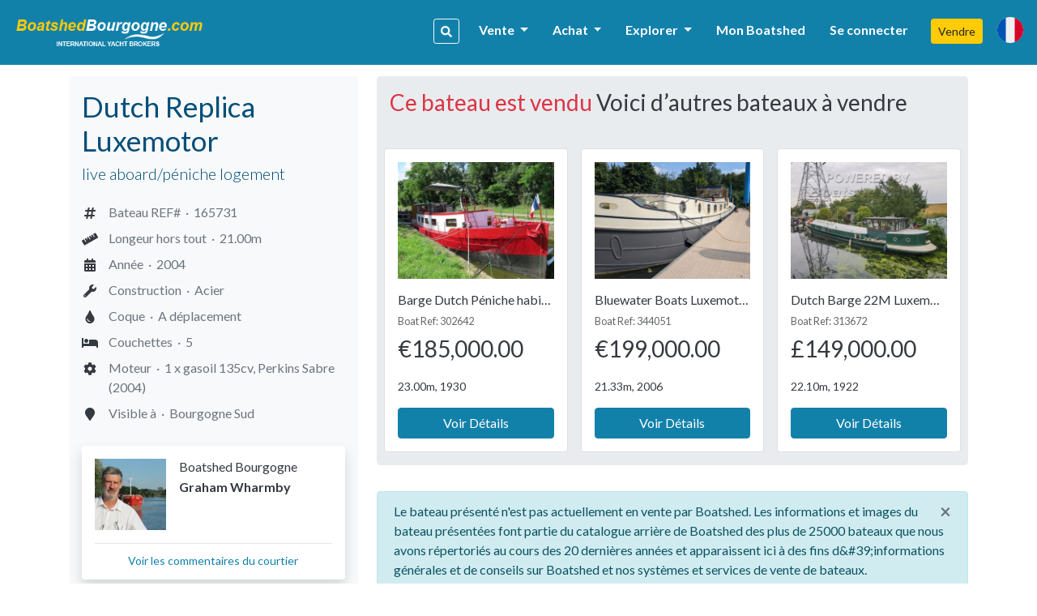

--- FILE ---
content_type: text/html; charset=UTF-8
request_url: https://bourgogne.boatshed.com/dutch_replica-boat-165731.html
body_size: 15536
content:
    <!DOCTYPE HTML>
<html dir="ltr" lang="" class="bs-bourgogne">
<head>
    <meta charset="utf-8">
<meta name="viewport" content="width=device-width, initial-scale=1, user-scalable=no, shrink-to-fit=no">

<title>Dutch Replica Luxemotor A Vendre, 21.00m, 2004</title>
<meta name="description" content="Dutch Replica Luxemotor A vendre | 21.00m | 2004 | 1x diesel 135cv | Acier Construction | A déplacement Coque | 5 couchettes | Bateau REF# 165731" />
<meta name="keywords" content="Dutch Replica Luxemotor, 21.00m, 2004, 1 x diesel 135cv, Acier construction, A déplacement underwater profile, 5 berth(s)" />
<meta name="robots" content="noindex,follow">

<meta property="og:title" content="Dutch Replica Luxemotor A Vendre, 21.00m, 2004"/>
<meta property="og:type" content="company"/>
    <meta property="og:image" content="https://d385tlrw8quush.cloudfront.net/400/300/165731_BoatPic_Main.jpg"/>
<meta property="og:url" content="http://www.boatshed.com/dutch_replica-boat-165731.html"/>
<meta property="og:site_name" content="boatshed.com"/>
<meta property="fb:app_id" content="238802569484258">
<meta property="og:description" content="Dutch Replica Luxemotor A vendre | 21.00m | 2004 | 1x diesel 135cv | Acier Construction | A déplacement Coque | 5 couchettes | Bateau REF# 165731"/>
<!-- Twitter Card Markup -->
<meta name="twitter:card" content="photo" />
<meta name="twitter:site" content="@boatshedneil" />
<meta name="twitter:title" content="Dutch Replica Luxemotor A Vendre, 21.00m, 2004" />
<meta name="twitter:image" content="https://d385tlrw8quush.cloudfront.net/400/300/165731_BoatPic_Main.jpg" />
<meta name="twitter:url" content="http://www.boatshed.com/dutch_replica-boat-165731.html" />

<link rel="preconnect" href="https://fonts.googleapis.com">
<link rel="preconnect" href="https://fonts.gstatic.com" crossorigin>

<!-- Ahrefs -->
<meta name="ahrefs-site-verification" content="76409a1983730b0668a08d7aa1062a1bb4f275eedf65f10646340b0d8fde438c">

    <link rel="shortcut icon" href="/lib/img/logos/bs-favico.png" type="image/x-icon"/>

<!-- Lato Font -->
<link href="https://fonts.googleapis.com/css2?family=Lato:ital,wght@0,100;0,300;0,400;0,700;0,900;1,100;1,300;1,400;1,700;1,900&display=swap" rel="stylesheet">

<!-- Styles -->
<link rel="stylesheet" href="https://d385tlrw8quush.cloudfront.net/lib/frontend/dist/core/common.1757670747.p.css">

<link href="https://d385tlrw8quush.cloudfront.net/lib/css/print.css" rel="stylesheet" type="text/css" media="print" />


<meta name="facebook-domain-verification" content="" />

<script>
    <!-- Google Tag Manager -->
    var dataLayer=[];
                            
    dataLayer.push({
        'broker': {
            'broker_id':'416',
            'broker_un':'bourgogne'
        },

        'user': {
                                        'sessionID':'edc004829e48a7b9bcf7489fafb2c81e',
                                                    'loggedIn': 'false',
                    },
    });
                (function(w,d,s,l,i){w[l]=w[l]||[];w[l].push({'gtm.start':
        new Date().getTime(),event:'gtm.js'});var f=d.getElementsByTagName(s)[0],
        j=d.createElement(s),dl=l!='dataLayer'?'&l='+l:'';j.async=true;j.src=
        'https://www.googletagmanager.com/gtm.js?id='+i+dl;f.parentNode.insertBefore(j,f);
    })(window,document,'script','dataLayer','GTM-WPRMGN');
    <!-- End Google Tag Manager -->

    // Hotjar Tracking Code for https://www.boatshed.com
    (function(h,o,t,j,a,r){
        h.hj=h.hj||function(){(h.hj.q=h.hj.q||[]).push(arguments)};
        h._hjSettings={hjid:1029809,hjsv:6};
        a=o.getElementsByTagName('head')[0];
        r=o.createElement('script');r.async=1;
        r.src=t+h._hjSettings.hjid+j+h._hjSettings.hjsv;
        a.appendChild(r);
    })(window,document,'https://static.hotjar.com/c/hotjar-','.js?sv=');

    /* Broker Facebook Pixel */
        /* Broker Facebook Pixel END */
</script>
                                                    <link rel="canonical" href="https://bourgogne.boatshed.com/dutch_replica-boat-165731.html" />
                            
                    </head>

<body id="viewboat" class="">
<noscript>
    <!-- Google Tag Manager (noscript) -->
    <iframe src="https://www.googletagmanager.com/ns.html?id=GTM-WPRMGN"
            height="0" width="0" style="display:none;visibility:hidden"></iframe>
        <!-- End Google Tag Manager (noscript) -->
    <!-- Broker Facebook Pixel -->
        <!-- End Broker Facebook Pixel -->
</noscript>
<div>
        	    <div id="fb-root"></div>
        <script>
            window.fbAsyncInit = function() {
                FB.init({
                    appId  : '238802569484258',
                    status : true, // check login status
                    cookie : true, // enable cookies to allow the server to access the session
                    xfbml  : true,  // parse XFBML
                    channelUrl  : 'http://www.boatshed.com/channel.html', // Custom Channel URL
                    oauth : false //enables OAuth 2.0
                });
            };
            (function() {
                var e = document.createElement('script');
                e.src = document.location.protocol + '//connect.facebook.net/en_US/all.js';
                e.async = true;
                document.getElementById('fb-root').appendChild(e);
            }());
        </script>
    
                <nav class="navbar fixed-top navbar-expand-xl bs" id="siteNav">
    <div class="container pl-0 pr-0">

        <a id="logo" title="Retour à l&#039;Accueil" href="/">

            
                                                    <img src="https://d385tlrw8quush.cloudfront.net/images/brokerLogos/1fcfec4e185f6aff2dbe9df0303ae9dc-boatshed-logo-brokers-website-logo-379x60_new-boatshed-bourgogne.png" alt="BoatshedBourgogne.com - International Yacht Brokers" />
                
                    </a>

                <ul class="nav navbar-nav ml-auto">
            <li class="nav-item">
                <a data-toggle="modal" data-target="#keywordSearchModal" class="d-inline-block d-lg-none btn btn-sm btn-outline-primary mr-3"><i class="fas fa-search"></i></a>
            </li>
        </ul>
        
        <button class="navbar-toggler" type="button" data-toggle="collapse" data-target=".navbar-collapse">
            <i class="fa fa-fw fa-bars"></i>
        </button>

        <div class="navbar-collapse navbar-responsive-collapse collapse mb-0">
            <ul class="nav navbar-nav ml-auto mt-lg-0">

                                
                                                            <li class="nav-item">
                        <a data-toggle="modal" id="navSearch" data-target="#keywordSearchModal" class="d-none d-lg-block btn btn-sm btn-outline-light mr-2 nav-search-btn" title="Recherche de bateaux"><i class="fas fa-search"></i></a>
                    </li>
                    
                                                                                                <li class="nav-item dropdown">
                                <a href="#" class="nav-link dropdown-toggle" data-toggle="dropdown" title="Vente">Vente <b class="caret"></b></a>
                                <div class="dropdown-menu">
                                                                                                                        <a class="dropdown-item" href="/aboutus/sell-my-boat" title="Vendre" >
                                                                                                    Vendre
                                                                                            </a>
                                                                                                                                                                <a class="dropdown-item" href="/boatbid/why_boatshed" title="Why Boatshed?" >
                                                                                                    Pourquoi Boatshed?
                                                                                            </a>
                                                                                                            </div>
                            </li>
                                                                                                                        <li class="nav-item dropdown">
                                <a href="#" class="nav-link dropdown-toggle" data-toggle="dropdown" title="Achat">Achat <b class="caret"></b></a>
                                <div class="dropdown-menu">
                                                                                                                        <a class="dropdown-item" href="/boats-for-sale/" title="Bateaux d&amp;#39;occasion" >
                                                                                                    Bateaux D&#39;occasion
                                                                                            </a>
                                                                                                                                                                <a class="dropdown-item" href="/aboutus/how-to-buy-a-boat" title="Acheter un bateau" >
                                                                                                    Acheter un Bateau
                                                                                            </a>
                                                                                                                                                                <a class="dropdown-item" href="http://www.boatbid.com" title="Boatbid" target="_blank">
                                                                                                    BoatBid
                                                                                            </a>
                                                                                                            </div>
                            </li>
                                                                                                                        <li class="nav-item dropdown">
                                <a href="#" class="nav-link dropdown-toggle" data-toggle="dropdown" title="Explorer">Explorer <b class="caret"></b></a>
                                <div class="dropdown-menu">
                                                                                                                        <a class="dropdown-item" href="/contact.php" title="Contact" >
                                                                                                    Contactez-nous
                                                                                            </a>
                                                                                                                                                                <a class="dropdown-item" href="/aboutus/history" title="Company History" >
                                                                                                    Historique de L&#39;entreprise
                                                                                            </a>
                                                                                                                                                                <a class="dropdown-item" href="/links.php" title="Liens" >
                                                                                                    Liens
                                                                                            </a>
                                                                                                                                                                <a class="dropdown-item" href="/aboutus/join-us" title="Rejoignez-nous" >
                                                                                                    Rejoignez-nous
                                                                                            </a>
                                                                                                            </div>
                            </li>
                                            
                                                                <li class="nav-item">
                            <a class="nav-link" href="/myboatshed.php">
                                Mon Boatshed
                            </a>
                        </li>
                        <li class="nav-item">
                            <a class="nav-link" href="/login.php" data-toggle="modal" data-target="#myBoatshedModal">
                                Se connecter
                            </a>
                        </li>
                                                            <li class="nav-item">
                        <a href="/aboutus/sell-my-boat" class="btn btn-sm btn-secondary">Vendre</a>
                    </li>

                
                                <li class="nav-item">
                    <a class="nav-link" id="lang-icon" href="#" data-toggle="modal" data-target="#langModal" title="Langue et devise">
                        <span class="d-inline-block d-lg-none text-white font-weight-bold mt-1 ml-2">Langue et devise</span>
                        <span class="bs-flag-32 bs-flag-fr-2x float-left float-lg-none"></span>
                    </a>
                </li>
            </ul>
        </div>
    </div>
</nav>
<div class="modal fade" id="myBoatshedModal" tabindex="-1" role="dialog">
    <div class="modal-dialog modal-lg modal-dialog-centered">
        <div class="modal-content">
            <div class="modal-body pt-4 pb-4">
                <div class="container-fluid">
                    <div class="row">
                        <button type="button" class="close" data-dismiss="modal" aria-label="Close"
                                style="position: absolute; right: 0; top: 0; padding: .75rem; z-index: 99;">
                                &times;
                        </button>
                        <div class="col-12 col-lg-6" id="signin-col">
                            <h3 class="mb-3">Se connecter</h3>
                            <form id="login_form" action="/dologin.php" method="post" name="loginform">
                                <div class="alert alert-danger cookie-warning" role="alert">
                                    **AVERTISSEMENT - Les cookies ne sont pas autorisés.  **\nVous ne pouvez pas vous inscrire et vous connecter sans autoriser les cookies.\nVeuillez vérifier votre documentation de browser pour continuer.
                                </div>
                                                                    <input type="hidden" name="retBoat" value="165731">
                                                                <div class="form-row clearfix mb-4">

                                    <div class="input-group mb-0">
                                        <input class="form-control" type="email" id="Boatshed_Login_Email" name="Login_Email" size="30" maxlength="255" value="" placeholder="Email" required />
                                        <div class="input-group-append">
                                            <button type="submit" class="btn btn-primary" id="inlinesubmit">Se connecter</button>
                                        </div>
                                    </div>
                                    <div class="form-check pt-1">
                                        <label class="form-check-label">
                                            <input type="checkbox" value="true" name="form_rememberme" id="form_rememberme" class="form-check-input" />
                                            Restez connecté
                                        </label>
                                    </div>
                                </div>
                                                                    <h6 class="mb-2 pt-3">Alternativement,</h6>
                                    <ul>
                                                                                    <li class="mb-2">
                                                <a href="/register.php?provider=facebook&boat=165731"
                                                   class="btn btn-block btn-social-facebook text-left d-flex flex-row flex-wrap align-items-center px-0 py-1" title="Inscrivez-vous avec Facebook">
                                                                                                                                                                                                                    <i class="col-2 fab fa-facebook-f fa-2x text-center px-1 py-2 border border-light border-top-0 border-left-0 border-bottom-0"></i>
                                                    <span class="col px-3">Inscrivez-vous avec Facebook</span>
                                                </a>
                                            </li>
                                                                                    <li>
                                                <a href="/register.php?provider=google&boat=165731"
                                                   class="btn btn-block btn-social-google text-left d-flex flex-row flex-wrap align-items-center px-0 py-1" title="Inscrivez-vous avec Google">
                                                                                                                                                                                                                    <i class="col-2 fab fa-google fa-2x text-center px-1 py-2 border border-light border-top-0 border-left-0 border-bottom-0"></i>
                                                    <span class="col px-3">Inscrivez-vous avec Google</span>
                                                </a>
                                            </li>
                                                                            </ul>
                                                            </form>
                        </div>

                        <div class="col" id="register-col">
                            <h3>Pourquoi Boatshed?</h3>
                            <ul class="pb-1" style="padding-inline-start: 1.2rem;">
                                <li><p>Affichez toutes les statistiques de vos bateaux en temps réel</p></li>
                                <li><p>Créer une « montre » véritable sur les bateaux que vous êtes en intéressée</p></li>
                                <li><p>Refer a boat and earn up to 20% of the brokers commission</p></li>
                            </ul>

                            <a href="
                                                                            /register.php?boat=165731
                                                                        "
                               class="btn btn-lg btn-block btn-primary">
                                Inscription gratuite
                            </a>

                        </div>
                    </div>
                </div>
            </div>
        </div>
    </div>
</div><div class="modal fade" id="langModal" tabindex="-1" role="dialog">
    <div class="modal-dialog modal-md">
        <div class="modal-content">
            <div class="modal-header">
                <h5 class="modal-title text-tertiary">
                                            Langue et devise
                                    </h5>
                <button type="button" class="close" data-dismiss="modal"><span>&times;</span></button>
            </div>
            <div class="modal-body">
                                <ul class="nav nav-pills nav-justified mb-4" id="pills-tab" role="tablist">
                    <li class="nav-item">
                        <a class="nav-link active" id="pills-lang-tab" data-toggle="pill" href="#pills-lang" role="tab"><i class="fas fa-globe fa-fw mr-1"></i> La langue</a>
                    </li>
                    <li class="nav-item">
                        <a class="nav-link" id="pills-currency-tab" data-toggle="pill" href="#pills-currency" role="tab"><i class="fas fa-coins fa-fw mr-1"></i> Devise</a>
                    </li>
                    <li class="nav-item">
                        <a class="nav-link" id="pills-units-tab" data-toggle="pill" href="#pills-units" role="tab"><i class="fas fa-ruler fa-fw mr-1"></i> Unités</a>
                    </li>
                </ul>
                                <div class="tab-content" id="pills-tabContent">
                    <div class="tab-pane fade show active" id="pills-lang" role="tabpanel">
                        <div class="list-group">
                                                                                                <a rel="nofollow" class="list-group-item list-group-item-action lang-en" href="/dolocalise.php?l=en" title="English (British)"><i class="bs-flag-16 bs-flag-en"></i> English (British)</a>
                                                                                                                                <a rel="nofollow" class="list-group-item list-group-item-action lang-en-us" href="/dolocalise.php?l=en-us" title="English (US)"><i class="bs-flag-16 bs-flag-en-us"></i> English (US)</a>
                                                                                                                                <a rel="nofollow" class="list-group-item list-group-item-action lang-de" href="/dolocalise.php?l=de" title="Deutsch"><i class="bs-flag-16 bs-flag-de"></i> Deutsch</a>
                                                                                                                                <a rel="nofollow" class="list-group-item list-group-item-action lang-el" href="/dolocalise.php?l=el" title="ελληνικά"><i class="bs-flag-16 bs-flag-el"></i> ελληνικά</a>
                                                                                                                                <a rel="nofollow" class="list-group-item list-group-item-action lang-es" href="/dolocalise.php?l=es" title="Español"><i class="bs-flag-16 bs-flag-es"></i> Español</a>
                                                                                                                                <div class="list-group-item list-group-item-action lang-fr active" title="Français"><i class="bs-flag-16 bs-flag-fr"></i> Français</div>
                                                                                                                                <a rel="nofollow" class="list-group-item list-group-item-action lang-hr" href="/dolocalise.php?l=hr" title="Hrvatski"><i class="bs-flag-16 bs-flag-hr"></i> Hrvatski</a>
                                                                                                                                <a rel="nofollow" class="list-group-item list-group-item-action lang-it" href="/dolocalise.php?l=it" title="Italiano"><i class="bs-flag-16 bs-flag-it"></i> Italiano</a>
                                                                                                                                <a rel="nofollow" class="list-group-item list-group-item-action lang-nl" href="/dolocalise.php?l=nl" title="Nederlands"><i class="bs-flag-16 bs-flag-nl"></i> Nederlands</a>
                                                                                                                                <a rel="nofollow" class="list-group-item list-group-item-action lang-pt" href="/dolocalise.php?l=pt" title="Português"><i class="bs-flag-16 bs-flag-pt"></i> Português</a>
                                                                                                                                <a rel="nofollow" class="list-group-item list-group-item-action lang-ru" href="/dolocalise.php?l=ru" title="русский"><i class="bs-flag-16 bs-flag-ru"></i> русский</a>
                                                                                                                                <a rel="nofollow" class="list-group-item list-group-item-action lang-ar" href="/dolocalise.php?l=ar" title=" العربية"><i class="bs-flag-16 bs-flag-ar"></i>  العربية</a>
                                                                                    </div>
                    </div>
                    <div class="tab-pane fade" id="pills-currency" role="tabpanel">
                        <div class="list-group">
                                                                                                <a rel="nofollow" class="list-group-item list-group-item-action" href="/docurrency.php?c=1" title="&amp;pound;">&pound;</a>
                                                                                                                                <div class="list-group-item list-group-item-action active" title="&amp;euro;">&euro;</div>
                                                                                                                                <a rel="nofollow" class="list-group-item list-group-item-action" href="/docurrency.php?c=3" title="US$">US$</a>
                                                                                                                                <a rel="nofollow" class="list-group-item list-group-item-action" href="/docurrency.php?c=4" title="C$">C$</a>
                                                                                                                                <a rel="nofollow" class="list-group-item list-group-item-action" href="/docurrency.php?c=5" title="THB฿">THB฿</a>
                                                                                                                                <a rel="nofollow" class="list-group-item list-group-item-action" href="/docurrency.php?c=6" title="A$">A$</a>
                                                                                                                                <a rel="nofollow" class="list-group-item list-group-item-action" href="/docurrency.php?c=7" title="AED">AED</a>
                                                                                                                                <a rel="nofollow" class="list-group-item list-group-item-action" href="/docurrency.php?c=8" title="BTC฿">BTC฿</a>
                                                                                                                                <a rel="nofollow" class="list-group-item list-group-item-action" href="/docurrency.php?c=9" title="NZD$">NZD$</a>
                                                                                                                                <a rel="nofollow" class="list-group-item list-group-item-action" href="/docurrency.php?c=10" title="R">R</a>
                                                                                    </div>
                    </div>
                    <div class="tab-pane fade" id="pills-units" role="tabpanel">
                        <p class="mt-3">Longueur</p>
                        <div class="list-group">
                            <a rel="nofollow" class="list-group-item list-group-item-action active" href="/domeasurement.php?unit=meters">Mètres</a>
                            <a rel="nofollow" class="list-group-item list-group-item-action " href="/domeasurement.php?unit=feet">Pieds</a>
                        </div>
                    </div>
                </div>
            </div>
        </div>
    </div>
</div><div class="modal fade" id="keywordSearchModal" tabindex="-1" role="dialog">
    <div class="modal-dialog modal-xl">
        <div class="modal-content">
            <div class="modal-body">
                                <div class="row">
    <div class="col-12 col-md-12 col-lg-8 mb-3">
        <div class="card bg-light h-100 shadow-sm">
            <h5 class="card-header text-left">Rechercher dans notre catalogue</h5>
            <div class="card-body">
                <form action="/dosearch.php" method="get" class="SearchForm">
                    <div class="input-group">
                        <input type="text" class="form-control" name="q" placeholder="Nom, marque, modèle, etc.">
                        <div class="input-group-append">
                            <button class="btn btn-primary" type="submit">rechercher</button>
                        </div>
                    </div>
                </form>
                <div class="text-center text-lg-left">
                    <a href="/list-by-type" class="btn btn-outline-primary btn-sm mt-4 mx-3 mx-lg-0 mt-lg-2 mr-lg-2">Recherche par type de bateau <i class="fas fa-fw fa-angle-right"></i></a>
                    <a href="/list-by-manufacturer" class="btn btn-outline-primary btn-sm mt-4 mx-3 mx-lg-0 mt-lg-2 mr-lg-2">Recherche par marque / modèle <i class="fas fa-fw fa-angle-right"></i></a>
                </div>
            </div>
        </div>
    </div>

    <div class="col-12 col-md-12 col-lg-4 mb-3">
        <div class="card h-100 shadow-sm">
            <h5 class="card-header text-left">Allez directement, entrez une référence de bateau</h5>
            <div class="card-body">
                <form action="/viewboat.php" method="get" class="SearchForm">
                    <div class="input-group">
                        <div class="input-group-prepend">
                            <span class="input-group-text" id="inputGroup-sizing-sm"> <i class="fas fa-fw fa-hashtag"></i></span>
                        </div>
                        <input type="number" class="form-control" name="boat" placeholder="e.g. #123456" required>
                        <div class="input-group-append">
                            <button class="btn btn-outline-primary" type="submit">Aller
                            </button>
                        </div>
                    </div>
                </form>
            </div>
        </div>
    </div>
</div>                <div class="text-center my-2 my-lg-0">
                    <a href="/used-boats-for-sale" class="btn btn-secondary btn-sm">plus d&#039;options</a>
                </div>
            </div>
        </div>
    </div>
</div>            <!--[if lt IE 9]>
    <div class="alert alert-info">You are using an <strong>outdated</strong> browser. Please <a href="http://browsehappy.com/">upgrade your browser</a> to improve your experience.</div>
    <![endif]-->

                
                <div id="body" class="container mt-4 mb-5">
            <div class="cookie-warning d-none">
                <div class="row">
                    <div class="col-md-12">
                        <div class="alert alert-danger" style="padding: 2rem">
                            <span class="fa fa-warning"></span> This website requires cookies to work. Your browser is blocking cookies and so you will be unable to register or login.
                            <a href="https://www.whatismybrowser.com/guides/how-to-enable-cookies/auto" rel="noopener" rel="noreferrer" target="_blank" class="strong" title="How to enable Cookies">Learn how to enable cookies <span class="fa fa-external-link"></span></a>
                        </div>
                    </div>
                </div>
            </div>
            <div class="row">
                                <div class="col-md-12 col-lg-12 mb-5 mb-md-0" id="maincontent">
                    <div id="minisearch-container-main"></div>
                                        
                                            <div itemscope itemtype="http://schema.org/Product">
                <div class="d-block d-lg-none">
                            <div class="alert alert-block alert-info mt-3 mb-4">
            <button type="button" class="close" data-dismiss="alert">&times;</button>
            Le bateau présenté n&#039;est pas actuellement en vente par Boatshed. Les informations et images du bateau présentées font partie du catalogue arrière de Boatshed des plus de 25000 bateaux que nous avons répertoriés au cours des 20 dernières années et apparaissent ici à des fins d&amp;#39;informations générales et de conseils sur Boatshed et nos systèmes et services de vente de bateaux.
        </div>
            </div>

                
                
        <div class="row"  >
                        <div class="col-lg-4 pr-lg-2 mb-0 mb-md-4 mb-lg-0">
                <div class="p-3 bg-light rounded mb-1 mb-md-0" id="boat-sidebar">
        <h1 itemprop="name" class="text-tertiary">
         <span itemprop="brand" itemscope itemtype="http://schema.org/Brand">
             <span itemprop="name">Dutch Replica Luxemotor</span>
         </span>
    </h1>
            <h5 class="boatview_strapline lead text-tertiary">live aboard/péniche logement</h5>
    
    <h5 class="body-color pt-1">

        
                        <div class="mt-1 mb-4 mb-lg-0">
                                                                                                <div itemprop="offers" itemscope itemtype="http://schema.org/Offer" class="d-none">
                        <span itemprop="priceCurrency" content="GBP" style="display:none;">&pound;</span><span 
                            itemprop="price" content="0" style="display: none;">0</span>
                        <span class="btn btn-sm btn-danger">Vendu / Non disponible</span>
                        <link itemprop="availability" href="https://schema.org/OutOfStock" />
                        <a href="https://bourgogne.boatshed.com/dutch_replica-boat-165731.html" itemprop="url"></a>
                     </div>
                                                                                                                                                                                                                                                                                                            </div>

                        
        
    </h5>


                <div class="float-cta-mobile">
                    </div>
    

        <ul itemprop="description" class="list-unstyled">
                                                        <li class="py-1">
                                                    <i class="fas fas fa-hashtag fa-fw"></i>
                                                <span>Bateau REF#&nbsp;&nbsp;&middot;&nbsp;</span>
                        <span><span id="boatRef" itemprop="sku">165731</span></span>
                    </li>
                                                                                                                                                            <li class="py-1">
                                                    <i class="fas fas fa-ruler fa-fw"></i>
                                                <span>Longeur hors tout&nbsp;&nbsp;&middot;&nbsp;</span>
                        <span>21.00m</span>
                    </li>
                                                                                                <li class="py-1">
                                                    <i class="fas fas fa-calendar-alt fa-fw"></i>
                                                <span>Année&nbsp;&nbsp;&middot;&nbsp;</span>
                        <span>2004</span>
                    </li>
                                                                                                <li class="py-1">
                                                    <i class="fas fas fa-wrench fa-fw"></i>
                                                <span>Construction&nbsp;&nbsp;&middot;&nbsp;</span>
                        <span>Acier</span>
                    </li>
                                                                                                <li class="py-1">
                                                    <i class="fas fas fa-tint fa-fw"></i>
                                                <span>Coque&nbsp;&nbsp;&middot;&nbsp;</span>
                        <span>A déplacement</span>
                    </li>
                                                                                                                <li class="py-1">
                        <i class="fas fa-bed fa-fw"></i>
                        <span>Couchettes&nbsp;&nbsp;&middot;&nbsp;</span>
                        <span>5</span>
                    </li>
                                                                                                                <li class="py-1">
                        <i class="fas fa-cog fa-fw"></i>
                        <span>Moteur&nbsp;&nbsp;&middot;&nbsp;</span>
                        <span>1 x gasoil 135cv, Perkins Sabre (2004)</span>
                    </li>
                                                                <li class="py-1">
                                                    <i class="fas fas fa-map-marker fa-fw"></i>
                                                <span>Visible à&nbsp;&nbsp;&middot;&nbsp;</span>
                        <span>Bourgogne Sud</span>
                    </li>
                                                                        </ul>



        


        <div class="card broker-card my-4 rounded shadow">
        <div class="card-body">
            <div class="media">
                <img class="mr-3 align-self-start img-fluid boat-broker-image"  src="https://d385tlrw8quush.cloudfront.net/linkimage-brokeradmincontact_833_1.jpg-200-200" alt="Boatshed Bourgogne"/>
                <div class="media-body d-block">
                    <div class="text-center text-lg-left">
                        <h6 class="body-color mb-1">
                                                            Boatshed Bourgogne
                                                    </h6>
                        <span class="d-block body-color font-weight-bold mb-2">Graham Wharmby</span>
                                            </div>
                </div>
            </div>
                <hr>
                <div class="text-center" style="line-height:1;">
                                            <a href="#friends-of-boatshed" class="view-brokers-comments font-size-sm mt-1">
                            Voir les commentaires du courtier
                        </a>
                                    </div>
        </div>
    </div>
        </div>
            </div>
                        <div class="col-lg-8">
                
        

    <div class="jumbotron p-3 d-none d-lg-block">
        <div class="recommended-container d-print-none">
            <h3 class="mb-3"><span class="text-danger">Ce bateau est vendu</span> Voici d’autres bateaux à vendre</h3>
                                                                                
    

<div class="slider_recommendation " data-recommend-type="similar" data-recommend-location="view_boat" data-listing-type="for-sale" >
    <ul class="thumbnails row p-0 my-0" style="list-style:none; display: flex !important;">
                    <li class="col-12 col-sm-6 col-md-4 mt-4 mt-4" data-recommend-pos="0">
                <div class="card">
                    <div class="card-body">
                        <a class="ImageLink d-block" style="position:relative;">
                            <div class="image-placeholder"></div>
                        </a>
                        <div class="caption caption-placeholder p-1 mt-2">
                            <div class="caption-body-placeholder"></div>
                            <a disabled="disabled"
                               class="btn btn-disabled btn-block"><i class="icon-repeat loader"></i> Chargement</a>
                        </div>
                    </div>
                </div>
            </li>
                    <li class="col-12 col-sm-6 col-md-4 mt-4 mt-4" data-recommend-pos="1">
                <div class="card">
                    <div class="card-body">
                        <a class="ImageLink d-block" style="position:relative;">
                            <div class="image-placeholder"></div>
                        </a>
                        <div class="caption caption-placeholder p-1 mt-2">
                            <div class="caption-body-placeholder"></div>
                            <a disabled="disabled"
                               class="btn btn-disabled btn-block"><i class="icon-repeat loader"></i> Chargement</a>
                        </div>
                    </div>
                </div>
            </li>
                    <li class="col-12 col-sm-6 col-md-4 mt-4 mt-4" data-recommend-pos="2">
                <div class="card">
                    <div class="card-body">
                        <a class="ImageLink d-block" style="position:relative;">
                            <div class="image-placeholder"></div>
                        </a>
                        <div class="caption caption-placeholder p-1 mt-2">
                            <div class="caption-body-placeholder"></div>
                            <a disabled="disabled"
                               class="btn btn-disabled btn-block"><i class="icon-repeat loader"></i> Chargement</a>
                        </div>
                    </div>
                </div>
            </li>
            </ul>
</div>        </div>
    </div>

<div class="d-none d-lg-block">
                    <div class="alert alert-block alert-info mt-3 mb-4">
            <button type="button" class="close" data-dismiss="alert">&times;</button>
            Le bateau présenté n&#039;est pas actuellement en vente par Boatshed. Les informations et images du bateau présentées font partie du catalogue arrière de Boatshed des plus de 25000 bateaux que nous avons répertoriés au cours des 20 dernières années et apparaissent ici à des fins d&amp;#39;informations générales et de conseils sur Boatshed et nos systèmes et services de vente de bateaux.
        </div>
    </div>




    <div class="row no-gutters mb-0">
    <div class="col-12">
                <div class="mainPhoto boat_image">
            
            
                            <span class="sold-boat-badge"></span>
            
                        <a href="#" data-toggle="modal" data-target="#inline-login-reg" onclick="">
                <img
                        itemprop="image"
                        class="rounded img-fluid"
                        id="main_boat_image"
                        src="https://d385tlrw8quush.cloudfront.net/1024/768/165731_BoatPic_Main.jpg"
                        title="Dutch Replica Luxemotor"
                        alt="Dutch Replica Luxemotor"
                        width="100%"
                />
            </a>
                    </div>
                <div class="boat_gallery_buttons d-flex d-print-none text-center">
                                                    <a
                        href=""
                        class="boat_phone_gallery_summary btn btn-lg btn-light flex-even py-3 text-center"
                        title=""
                                                    data-toggle="modal" data-target="#inline-login-reg"
                                                onclick=""                        onclick="$('a.fancybox').eq(0).trigger('click'); return false;"
                >
                    <i class="fas fa-images fa-fw fa-2x d-block mx-auto mb-2 text-primary"></i>
                    Photos<span class="badge badge-dark ml-2">47</span>
                </a>
                                        <a
                        href=""
                        class="boat_phone_gallery_summary btn btn-lg btn-light flex-even py-3"
                        title=""
                                                    data-toggle="modal" data-target="#inline-login-reg"
                                                onclick=""                        onclick="$('a.fancybox').eq().trigger('click'); return false;"
                >
                    <i class="fab fa-youtube fa-fw fa-2x d-block mx-auto mb-2" style="color:#ff0000;"></i>
                    Vidéos<span class="badge badge-dark ml-2">2</span>
                </a>
                                            </div>
    </div>
</div>    







    <div class="bg-light rounded mt-5">
                <ul class="nav nav-pills nav-fill mb-3 d-print-none" id="boat-details-pills">
            <li class="nav-item p-3">
                <a class="nav-link py-3 active show" id="spec-tab" data-toggle="pill" href="#spec" role="tab" aria-controls="spec" aria-selected="true">spécification</a>
            </li>
            <li class="nav-item p-3">
                <a class="nav-link py-3" id="info-tab" data-toggle="pill" href="#info" role="tab" aria-controls="info" aria-selected="false">Information additionnelle</a>
            </li>
        </ul>
                <div class="tab-content" id="pills-tabContent">

                        <div class="tab-pane fade show active d-print-block" id="spec" role="tabpanel" aria-labelledby="pills-home-tab">
                <div id="boat_details_container" class="p-0">
                    <div class="px-3">
                    </div>
                    <div class="card-columns">

        
                                        <div class="boat_details_section card d-inline-block">
                    <h4 class="my-3 text-tertiary">Détails supplémentaires</h4>
                                                                                                                <table width="100%" border="0" cellspacing="0" cellpadding="0" class="table table-hover table-condensed table-striped table-bordered mt-3">
                                                                    <tr class="" id="spec1-VBoat_Builder">
                                        <th class="mw-50" style="word-break: break-word; min-width: 120px;">
                                            Chantier
                                        </th>
                                        <td style="word-break: break-word; text-transform: capitalize;">
                                            Delta Marine
                                                                                                                                </td>
                                    </tr>
                                                                    <tr class="" id="spec1-VBoat_Lying">
                                        <th class="mw-50" style="word-break: break-word; min-width: 120px;">
                                            Visible à
                                        </th>
                                        <td style="word-break: break-word; text-transform: capitalize;">
                                            Bourgogne Sud
                                                                                                                                </td>
                                    </tr>
                                                                    <tr class="" id="spec1-VBoat_FuelCap">
                                        <th class="mw-50" style="word-break: break-word; min-width: 120px;">
                                            Capacité carburant
                                        </th>
                                        <td style="word-break: break-word; text-transform: capitalize;">
                                            2,200.0 L Total - 3 Cuve(s)
                                                                                                                                </td>
                                    </tr>
                                                                    <tr class="" id="spec1-VBoat_WaterCap">
                                        <th class="mw-50" style="word-break: break-word; min-width: 120px;">
                                            Capacité d&#039;eau
                                        </th>
                                        <td style="word-break: break-word; text-transform: capitalize;">
                                            200.0 L Total - 1 Cuve(s)
                                                                                                                                </td>
                                    </tr>
                                                                    <tr class="" id="spec1-VBoat_HoldingCap">
                                        <th class="mw-50" style="word-break: break-word; min-width: 120px;">
                                            Capacité réservoir eaux noires
                                        </th>
                                        <td style="word-break: break-word; text-transform: capitalize;">
                                            600.0 L Total - 1 Cuve(s)
                                                                                                                                </td>
                                    </tr>
                                                            </table>
                                                            </div>
                                                <div class="boat_details_section card d-inline-block">
                    <h4 class="my-3 text-tertiary">Mécanique</h4>
                                                                                                                <table width="100%" border="0" cellspacing="0" cellpadding="0" class="table table-hover table-condensed table-striped table-bordered mt-3">
                                                                    <tr class="" id="spec1-VBoat_Engine">
                                        <th class="mw-50" style="word-break: break-word; min-width: 120px;">
                                            Moteur
                                        </th>
                                        <td style="word-break: break-word; text-transform: capitalize;">
                                            1 x gasoil 135cv
                                                                                                                                </td>
                                    </tr>
                                                                    <tr class="" id="spec1-VBoat_MakeModel">
                                        <th class="mw-50" style="word-break: break-word; min-width: 120px;">
                                            Marque et le modèle du moteur
                                        </th>
                                        <td style="word-break: break-word; text-transform: capitalize;">
                                            Perkins Sabre (2004)
                                                                                                                                </td>
                                    </tr>
                                                                    <tr class="" id="spec1-EngineHours">
                                        <th class="mw-50" style="word-break: break-word; min-width: 120px;">
                                            Heures moteur
                                        </th>
                                        <td style="word-break: break-word; text-transform: capitalize;">
                                            moteur1= 1700<br> moteur2= 1806<br>
                                                                                                                                </td>
                                    </tr>
                                                                    <tr class="" id="spec1-VBoat_WaterCooled">
                                        <th class="mw-50" style="word-break: break-word; min-width: 120px;">
                                            Refroidi par
                                        </th>
                                        <td style="word-break: break-word; text-transform: capitalize;">
                                            Indirect
                                                                                                                                </td>
                                    </tr>
                                                                    <tr class="" id="spec1-VBoat_Steering">
                                        <th class="mw-50" style="word-break: break-word; min-width: 120px;">
                                            Barre
                                        </th>
                                        <td style="word-break: break-word; text-transform: capitalize;">
                                            barre à roue
                                                                                                                                </td>
                                    </tr>
                                                                    <tr class="" id="spec1-VBoat_Drive">
                                        <th class="mw-50" style="word-break: break-word; min-width: 120px;">
                                            Transmission
                                        </th>
                                        <td style="word-break: break-word; text-transform: capitalize;">
                                            arbre d'hélice
                                                                                                                                </td>
                                    </tr>
                                                                    <tr class="" id="spec1-VBoat_Props">
                                        <th class="mw-50" style="word-break: break-word; min-width: 120px;">
                                            Hélice(s)
                                        </th>
                                        <td style="word-break: break-word; text-transform: capitalize;">
                                            4 blade bronze 
                                                                                                                                </td>
                                    </tr>
                                                                    <tr class="" id="spec1-VBoat_FuelCons">
                                        <th class="mw-50" style="word-break: break-word; min-width: 120px;">
                                            Consommation carburant (approx)
                                        </th>
                                        <td style="word-break: break-word; text-transform: capitalize;">
                                            4.0 L /hr A vitesse de croisière
                                                                                                                                </td>
                                    </tr>
                                                                    <tr class="" id="spec1-VBoat_CruisingSpeed">
                                        <th class="mw-50" style="word-break: break-word; min-width: 120px;">
                                            Vitesse de croisière
                                        </th>
                                        <td style="word-break: break-word; text-transform: capitalize;">
                                            6 noeuds
                                                                                                                                </td>
                                    </tr>
                                                                    <tr class="" id="spec1-VBoat_Max_Speed">
                                        <th class="mw-50" style="word-break: break-word; min-width: 120px;">
                                            Vitesse Max
                                        </th>
                                        <td style="word-break: break-word; text-transform: capitalize;">
                                            7 noeuds
                                                                                                                                </td>
                                    </tr>
                                                                    <tr class="" id="spec1-VBoat_GeneratorOut">
                                        <th class="mw-50" style="word-break: break-word; min-width: 120px;">
                                            Puissance groupe
                                        </th>
                                        <td style="word-break: break-word; text-transform: capitalize;">
                                            12KVA
                                                                                                                                </td>
                                    </tr>
                                                            </table>
                                                                                                                                                                                                                                                <div class="extra-information d-block mb-2">
                                            <p>Perkins Sabre 6 cylindres de 135cv sans turbo.  Groupe électrogène de 12 Kva Vetus Mitsubishi en cocon.  Construction et installation dans les règles de l’art et bien entretenus.<br></p>
                                                                                                                                </div>
                                                                                                                                                            </div>
                                                <div class="boat_details_section card d-inline-block">
                    <h4 class="my-3 text-tertiary">Dimensions</h4>
                                                                                                                <table width="100%" border="0" cellspacing="0" cellpadding="0" class="table table-hover table-condensed table-striped table-bordered mt-3">
                                                                    <tr class="" id="spec1-VBoat_LOA">
                                        <th class="mw-50" style="word-break: break-word; min-width: 120px;">
                                            Longeur hors tout
                                        </th>
                                        <td style="word-break: break-word; text-transform: capitalize;">
                                            21.00m
                                                                                                                                </td>
                                    </tr>
                                                                    <tr class="" id="spec1-VBoat_Beam">
                                        <th class="mw-50" style="word-break: break-word; min-width: 120px;">
                                            Bau
                                        </th>
                                        <td style="word-break: break-word; text-transform: capitalize;">
                                            4.00m
                                                                                                                                </td>
                                    </tr>
                                                                    <tr class="" id="spec1-VBoat_DraftMin">
                                        <th class="mw-50" style="word-break: break-word; min-width: 120px;">
                                            Tirant d&#039;eau Min
                                        </th>
                                        <td style="word-break: break-word; text-transform: capitalize;">
                                            0.90m
                                                                                                                                </td>
                                    </tr>
                                                                    <tr class="" id="spec1-VBoat_DraftMax">
                                        <th class="mw-50" style="word-break: break-word; min-width: 120px;">
                                            Tirant d&#039;eau Max
                                        </th>
                                        <td style="word-break: break-word; text-transform: capitalize;">
                                            0.90m
                                                                                                                                </td>
                                    </tr>
                                                                    <tr class="" id="spec1-VBoat_Airdraft">
                                        <th class="mw-50" style="word-break: break-word; min-width: 120px;">
                                            Tirant d&#039;Air
                                        </th>
                                        <td style="word-break: break-word; text-transform: capitalize;">
                                            2.70m
                                                                                                                                </td>
                                    </tr>
                                                                    <tr class="" id="spec1-VBoat_Headroom">
                                        <th class="mw-50" style="word-break: break-word; min-width: 120px;">
                                            Hauteur sous barrots
                                        </th>
                                        <td style="word-break: break-word; text-transform: capitalize;">
                                            1.95m
                                                                                                                                </td>
                                    </tr>
                                                                    <tr class="" id="spec1-Storage">
                                        <th class="mw-50" style="word-break: break-word; min-width: 120px;">
                                            Stationnement
                                        </th>
                                        <td style="word-break: break-word; text-transform: capitalize;">
                                            A l'eau
                                                                                                                                </td>
                                    </tr>
                                                            </table>
                                                            </div>
                                                            <div class="boat_details_section card d-inline-block">
                    <h4 class="my-3 text-tertiary">Systèmes électriques</h4>
                                                                                                                                                                                                                                                                <div class="extra-information d-block mb-2">
                                            <p>220 batterie volts, 13 batterie(s) chargé(s) par: moteur, prise de quai, groupe électrogène </p>
                                                                                                                                </div>
                                                                                                                                                            </div>
                                                <div class="boat_details_section card d-inline-block">
                    <h4 class="my-3 text-tertiary">Construction</h4>
                                                                                                                <table width="100%" border="0" cellspacing="0" cellpadding="0" class="table table-hover table-condensed table-striped table-bordered mt-3">
                                                                    <tr class="" id="spec1-VBoat_ConstructionType">
                                        <th class="mw-50" style="word-break: break-word; min-width: 120px;">
                                            Construction
                                        </th>
                                        <td style="word-break: break-word; text-transform: capitalize;">
                                            Acier
                                                                                                                                </td>
                                    </tr>
                                                                    <tr class="" id="spec1-VBoat_UnderwaterProfile">
                                        <th class="mw-50" style="word-break: break-word; min-width: 120px;">
                                            Coque
                                        </th>
                                        <td style="word-break: break-word; text-transform: capitalize;">
                                            A déplacement
                                                                                                                                </td>
                                    </tr>
                                                                    <tr class="" id="spec1-VBoat_Finish">
                                        <th class="mw-50" style="word-break: break-word; min-width: 120px;">
                                            Finition
                                        </th>
                                        <td style="word-break: break-word; text-transform: capitalize;">
                                            2 pack finish
                                                                                                                                </td>
                                    </tr>
                                                            </table>
                                                                                                                                                                                                                                                <div class="extra-information d-block mb-2">
                                            <p>Nota: 1 cuve fioul acier 600 litres.  2 cuves diesel acier 800 litres chaque une. 1 cuve eau douce inox. 2000 litres<br></p>
                                                                                                                                </div>
                                                                                                                                                            </div>
                                                <div class="boat_details_section card d-inline-block">
                    <h4 class="my-3 text-tertiary">Aménagements</h4>
                                                                                                                <table width="100%" border="0" cellspacing="0" cellpadding="0" class="table table-hover table-condensed table-striped table-bordered mt-3">
                                                                    <tr class="" id="spec1-form_num_total_berths">
                                        <th class="mw-50" style="word-break: break-word; min-width: 120px;">
                                            Nombre total de couchages
                                        </th>
                                        <td style="word-break: break-word; text-transform: capitalize;">
                                            5
                                                                                                                                </td>
                                    </tr>
                                                                    <tr class="" id="spec1-form_num_double_berths">
                                        <th class="mw-50" style="word-break: break-word; min-width: 120px;">
                                            Nombre de lits doubles
                                        </th>
                                        <td style="word-break: break-word; text-transform: capitalize;">
                                            1
                                                                                                                                </td>
                                    </tr>
                                                                    <tr class="" id="spec1-form_num_single_berths">
                                        <th class="mw-50" style="word-break: break-word; min-width: 120px;">
                                            Nombre de lits simples
                                        </th>
                                        <td style="word-break: break-word; text-transform: capitalize;">
                                            3
                                                                                                                                </td>
                                    </tr>
                                                                    <tr class="" id="spec1-VBoat_Cabins">
                                        <th class="mw-50" style="word-break: break-word; min-width: 120px;">
                                            Cabines
                                        </th>
                                        <td style="word-break: break-word; text-transform: capitalize;">
                                            2
                                                                                                                                </td>
                                    </tr>
                                                                    <tr class="" id="spec1-VBoat_HandBasin">
                                        <th class="mw-50" style="word-break: break-word; min-width: 120px;">
                                            Lavabo
                                        </th>
                                        <td style="word-break: break-word; text-transform: capitalize;">
                                            2
                                                                                                                                </td>
                                    </tr>
                                                                    <tr class="" id="spec1-VBoat_Shower">
                                        <th class="mw-50" style="word-break: break-word; min-width: 120px;">
                                            Douche
                                        </th>
                                        <td style="word-break: break-word; text-transform: capitalize;">
                                            1
                                                                                                                                </td>
                                    </tr>
                                                                    <tr class="" id="spec1-VBoat_Heads">
                                        <th class="mw-50" style="word-break: break-word; min-width: 120px;">
                                            Toilettes
                                        </th>
                                        <td style="word-break: break-word; text-transform: capitalize;">
                                            2 Toilettes (électrique)
                                                                                                                                </td>
                                    </tr>
                                                            </table>
                                                                                                                                                                                                                                                                                            <div class="extra-information d-block mb-2">
                                            <p>Deux cabines dont une à l’avant avec lit central 2m x 1.5m, placards et rangements.  Une autre cabine à l’arrière avec deux lits simples et salle d’eau attenante.  Lit d’appoint en face de la salle d’eau principale avec grande douche, lavabo, WC électrique et coin buanderie avec lave linge et sèche linge.   Espace de vie principale ouvert avec salon cuisine et bar américain.  Cuisine équipée d’un four et plaque de cuisson (4 feux) gaz.  Frigidaire et congélateur, lave vaisselle et plans de travail dignes d’un appartement de standing.  Eau chaude depuis un ballon 220v ou échangeur ou encore la chaudière à fioul qui alimente également le chauffage central aux radiateurs.<br></p>
                                                                                                                                </div>
                                                                                                                                                                                                                                                <div class="extra-information d-block mb-2">
                                            <p>4 feux(s) gaz cuisinière</p>
                                                                                                                                </div>
                                                                                                                                                            </div>
                                                                                    </div>                </div>
                                <div class="p-3 boat-details-footer text-center">
                    <a href="#info" data-toggle="tab" id="additional-info-btn" class="btn btn-sm btn-outline-dark">
                        Information additionnelle
                        <i class="fas fa-chevron-right fa-fw ml-1"></i>
                    </a>
                </div>
            </div>

                        <div class="tab-pane fade d-print-block" id="info" role="tabpanel">
                <div id="boat_details_container" class="p-0">
                    <div class="card-columns">
                                                                                                                <div class="boat_details_section card d-inline-block mb-3">
                    <h4 class="my-3 text-tertiary">Aménagements</h4>
                                                                                                                                                            <table width="100%" border="0" cellspacing="0" cellpadding="0" class="table table-condensed table-hover table-striped table-bordered mt-3">
                                                                    <tr class="" id="spec2-VBoat_Cooker">
                                        <th class="w-75" style="word-break: break-word;">
                                            Cuisinière
                                                                                                                                </th>
                                        <td class="w-25 text-center" style="word-break: break-word;">
                                                                                            <i class="fas fa-check-circle fa-fw text-success" style="font-size: 1.5rem"></i>
                                            
                                        </td>
                                    </tr>
                                                                    <tr class="" id="spec2-VBoat_Oven">
                                        <th class="w-75" style="word-break: break-word;">
                                            Four
                                                                                                                                </th>
                                        <td class="w-25 text-center" style="word-break: break-word;">
                                                                                            <i class="fas fa-check-circle fa-fw text-success" style="font-size: 1.5rem"></i>
                                            
                                        </td>
                                    </tr>
                                                                    <tr class="" id="spec2-Accom_Sink">
                                        <th class="w-75" style="word-break: break-word;">
                                            Evier
                                                                                                                                </th>
                                        <td class="w-25 text-center" style="word-break: break-word;">
                                                                                            <i class="fas fa-check-circle fa-fw text-success" style="font-size: 1.5rem"></i>
                                            
                                        </td>
                                    </tr>
                                                                    <tr class="" id="spec2-Accom_Fridge">
                                        <th class="w-75" style="word-break: break-word;">
                                            Frigo
                                                                                                                                </th>
                                        <td class="w-25 text-center" style="word-break: break-word;">
                                                                                            <i class="fas fa-check-circle fa-fw text-success" style="font-size: 1.5rem"></i>
                                            
                                        </td>
                                    </tr>
                                                                    <tr class="" id="spec2-Accom_Freezer">
                                        <th class="w-75" style="word-break: break-word;">
                                            Congélateur
                                                                                                                                </th>
                                        <td class="w-25 text-center" style="word-break: break-word;">
                                                                                            <i class="fas fa-check-circle fa-fw text-success" style="font-size: 1.5rem"></i>
                                            
                                        </td>
                                    </tr>
                                                                    <tr class="" id="spec2-Accom_Curtain">
                                        <th class="w-75" style="word-break: break-word;">
                                            Rideaux
                                                                                                                                </th>
                                        <td class="w-25 text-center" style="word-break: break-word;">
                                                                                            <i class="fas fa-check-circle fa-fw text-success" style="font-size: 1.5rem"></i>
                                            
                                        </td>
                                    </tr>
                                                                    <tr class="" id="spec2-Accom_CabHeat">
                                        <th class="w-75" style="word-break: break-word;">
                                            Chauffage de cabine
                                                                                                                                </th>
                                        <td class="w-25 text-center" style="word-break: break-word;">
                                                                                            <i class="fas fa-check-circle fa-fw text-success" style="font-size: 1.5rem"></i>
                                            
                                        </td>
                                    </tr>
                                                                    <tr class="" id="spec2-VBoat_PressurisedWater">
                                        <th class="w-75" style="word-break: break-word;">
                                            Système d&#039;eau sous pression
                                                                                                                                </th>
                                        <td class="w-25 text-center" style="word-break: break-word;">
                                                                                            <i class="fas fa-check-circle fa-fw text-success" style="font-size: 1.5rem"></i>
                                            
                                        </td>
                                    </tr>
                                                                    <tr class="" id="spec2-VBoat_HotWater">
                                        <th class="w-75" style="word-break: break-word;">
                                            Système d&#039;eau chaude
                                                                                                                                </th>
                                        <td class="w-25 text-center" style="word-break: break-word;">
                                                                                            <i class="fas fa-check-circle fa-fw text-success" style="font-size: 1.5rem"></i>
                                            
                                        </td>
                                    </tr>
                                                                    <tr class="" id="spec2-VBoat_Accom_WaterWashRaw">
                                        <th class="w-75" style="word-break: break-word;">
                                            Pompe eau de mer de pont
                                                                                                                                </th>
                                        <td class="w-25 text-center" style="word-break: break-word;">
                                                                                            <i class="fas fa-check-circle fa-fw text-success" style="font-size: 1.5rem"></i>
                                            
                                        </td>
                                    </tr>
                                                                    <tr class="" id="spec2-VBoat_Microwave">
                                        <th class="w-75" style="word-break: break-word;">
                                            Four à micro-ondes
                                                                                                                                </th>
                                        <td class="w-25 text-center" style="word-break: break-word;">
                                                                                            <i class="fas fa-check-circle fa-fw text-success" style="font-size: 1.5rem"></i>
                                            
                                        </td>
                                    </tr>
                                                                    <tr class="" id="spec2-Accom_DishWasher">
                                        <th class="w-75" style="word-break: break-word;">
                                            Lave vaisselle
                                                                                                                                </th>
                                        <td class="w-25 text-center" style="word-break: break-word;">
                                                                                            <i class="fas fa-check-circle fa-fw text-success" style="font-size: 1.5rem"></i>
                                            
                                        </td>
                                    </tr>
                                                                    <tr class="" id="spec2-Accom_WashingMachine">
                                        <th class="w-75" style="word-break: break-word;">
                                            Machine à laver
                                                                                                                                </th>
                                        <td class="w-25 text-center" style="word-break: break-word;">
                                                                                            <i class="fas fa-check-circle fa-fw text-success" style="font-size: 1.5rem"></i>
                                            
                                        </td>
                                    </tr>
                                                                    <tr class="" id="spec2-Accom_Dryer">
                                        <th class="w-75" style="word-break: break-word;">
                                            Sèche linge
                                                                                                                                </th>
                                        <td class="w-25 text-center" style="word-break: break-word;">
                                                                                            <i class="fas fa-check-circle fa-fw text-success" style="font-size: 1.5rem"></i>
                                            
                                        </td>
                                    </tr>
                                                            </table>
                                                                                                                                                                                                                                                <div class="extra-information d-block mb-2">
                                            <p>Deux cabines dont une à l’avant avec lit central 2m x 1.5m, placards et rangements.  Une autre cabine à l’arrière avec deux lits simples et salle d’eau attenante.  Lit d’appoint en face de la salle d’eau principale avec grande douche, lavabo, WC électrique et coin buanderie avec lave linge et sèche linge.   Espace de vie principale ouvert avec salon cuisine et bar américain.  Cuisine équipée d’un four et plaque de cuisson (4 feux) gaz.  Frigidaire et congélateur, lave vaisselle et plans de travail dignes d’un appartement de standing.  Eau chaude depuis un ballon 220v ou échangeur ou encore la chaudière à fioul qui alimente également le chauffage central aux radiateurs.<br></p>
                                                                                                                                </div>
                                                                                                                                                                                                                                                <div class="extra-information d-block mb-2">
                                            <p>4 feux(s) gaz cuisinière</p>
                                                                                                                                </div>
                                                                                                                                                            </div>
                                                                    <div class="boat_details_section card d-inline-block mb-3">
                    <h4 class="my-3 text-tertiary">Accastillage de pont</h4>
                                                                                                                <table width="100%" border="0" cellspacing="0" cellpadding="0" class="table table-condensed table-hover table-striped table-bordered mt-3">
                                                                    <tr class="" id="spec2-Deck_Warps">
                                        <th class="w-75" style="word-break: break-word;">
                                            Amarres
                                                                                                                                </th>
                                        <td class="w-25 text-center" style="word-break: break-word;">
                                                                                            <i class="fas fa-check-circle fa-fw text-success" style="font-size: 1.5rem"></i>
                                            
                                        </td>
                                    </tr>
                                                                    <tr class="" id="spec2-Deck_Fenders">
                                        <th class="w-75" style="word-break: break-word;">
                                            Parre battages
                                                                                                                                </th>
                                        <td class="w-25 text-center" style="word-break: break-word;">
                                                                                            <i class="fas fa-check-circle fa-fw text-success" style="font-size: 1.5rem"></i>
                                            
                                        </td>
                                    </tr>
                                                                    <tr class="" id="spec2-Deck_Boathook">
                                        <th class="w-75" style="word-break: break-word;">
                                            Gaffe
                                                                                                                                </th>
                                        <td class="w-25 text-center" style="word-break: break-word;">
                                                                                            <i class="fas fa-check-circle fa-fw text-success" style="font-size: 1.5rem"></i>
                                            
                                        </td>
                                    </tr>
                                                                    <tr class="" id="spec2-Deck_Bow_Thruster">
                                        <th class="w-75" style="word-break: break-word;">
                                            Propulseur d&#039;étrave
                                                                                                                                </th>
                                        <td class="w-25 text-center" style="word-break: break-word;">
                                                                                            <i class="fas fa-check-circle fa-fw text-success" style="font-size: 1.5rem"></i>
                                            
                                        </td>
                                    </tr>
                                                            </table>
                                                                                                                                                                                                                                                <div class="extra-information d-block mb-2">
                                            <p>électrique Lofrans guindeau<br> 1 ancre(s)<br>(Danforth)<br></p>
                                                                                                                                </div>
                                                                                                                                                            </div>
                                                                    <div class="boat_details_section card d-inline-block mb-3">
                    <h4 class="my-3 text-tertiary">Equipement de Navigation</h4>
                                                                                                                <table width="100%" border="0" cellspacing="0" cellpadding="0" class="table table-condensed table-hover table-striped table-bordered mt-3">
                                                                    <tr class="" id="spec2-Nav_Speed">
                                        <th class="w-75" style="word-break: break-word;">
                                            Vitesse
                                                                                                                                </th>
                                        <td class="w-25 text-center" style="word-break: break-word;">
                                                                                            <i class="fas fa-check-circle fa-fw text-success" style="font-size: 1.5rem"></i>
                                            
                                        </td>
                                    </tr>
                                                                    <tr class="" id="spec2-Nav_Log">
                                        <th class="w-75" style="word-break: break-word;">
                                            Log
                                                                                                                                </th>
                                        <td class="w-25 text-center" style="word-break: break-word;">
                                                                                            <i class="fas fa-check-circle fa-fw text-success" style="font-size: 1.5rem"></i>
                                            
                                        </td>
                                    </tr>
                                                                    <tr class="" id="spec2-Nav_Radar">
                                        <th class="w-75" style="word-break: break-word;">
                                            Radar
                                                                                                                                </th>
                                        <td class="w-25 text-center" style="word-break: break-word;">
                                                                                            <i class="fas fa-check-circle fa-fw text-success" style="font-size: 1.5rem"></i>
                                            
                                        </td>
                                    </tr>
                                                                    <tr class="" id="spec2-Nav_VHF">
                                        <th class="w-75" style="word-break: break-word;">
                                            VHF
                                                                                                                                </th>
                                        <td class="w-25 text-center" style="word-break: break-word;">
                                                                                            <i class="fas fa-check-circle fa-fw text-success" style="font-size: 1.5rem"></i>
                                            
                                        </td>
                                    </tr>
                                                                    <tr class="" id="spec2-Nav_GPS">
                                        <th class="w-75" style="word-break: break-word;">
                                            GPS
                                                                                                                                </th>
                                        <td class="w-25 text-center" style="word-break: break-word;">
                                                                                            <i class="fas fa-check-circle fa-fw text-success" style="font-size: 1.5rem"></i>
                                            
                                        </td>
                                    </tr>
                                                                    <tr class="" id="spec2-Nav_Plotter">
                                        <th class="w-75" style="word-break: break-word;">
                                            Traceur
                                                                                                                                </th>
                                        <td class="w-25 text-center" style="word-break: break-word;">
                                                                                            <i class="fas fa-check-circle fa-fw text-success" style="font-size: 1.5rem"></i>
                                            
                                        </td>
                                    </tr>
                                                                    <tr class="" id="spec2-Nav_Lights">
                                        <th class="w-75" style="word-break: break-word;">
                                            Feux de navigation
                                                                                                                                </th>
                                        <td class="w-25 text-center" style="word-break: break-word;">
                                                                                            <i class="fas fa-check-circle fa-fw text-success" style="font-size: 1.5rem"></i>
                                            
                                        </td>
                                    </tr>
                                                                    <tr class="" id="spec2-Nav_TV">
                                        <th class="w-75" style="word-break: break-word;">
                                            TV
                                                                                                                                </th>
                                        <td class="w-25 text-center" style="word-break: break-word;">
                                                                                            <i class="fas fa-check-circle fa-fw text-success" style="font-size: 1.5rem"></i>
                                            
                                        </td>
                                    </tr>
                                                                    <tr class="" id="spec2-Nav_DVD">
                                        <th class="w-75" style="word-break: break-word;">
                                            DVD
                                                                                                                                </th>
                                        <td class="w-25 text-center" style="word-break: break-word;">
                                                                                            <i class="fas fa-check-circle fa-fw text-success" style="font-size: 1.5rem"></i>
                                            
                                        </td>
                                    </tr>
                                                            </table>
                                                            </div>
                                                <div class="boat_details_section card d-inline-block mb-3">
                    <h4 class="my-3 text-tertiary">Equipement de Sécurité</h4>
                                                                                                                <table width="100%" border="0" cellspacing="0" cellpadding="0" class="table table-condensed table-hover table-striped table-bordered mt-3">
                                                                    <tr class="" id="spec2-Safety_Lifejacket">
                                        <th class="w-75" style="word-break: break-word;">
                                            Gilets de sauvetage
                                                                                                                                </th>
                                        <td class="w-25 text-center" style="word-break: break-word;">
                                                                                            <i class="fas fa-check-circle fa-fw text-success" style="font-size: 1.5rem"></i>
                                            
                                        </td>
                                    </tr>
                                                                    <tr class="" id="spec2-Safety_Searchlight">
                                        <th class="w-75" style="word-break: break-word;">
                                            Projecteur de pont
                                                                                                                                </th>
                                        <td class="w-25 text-center" style="word-break: break-word;">
                                                                                            <i class="fas fa-check-circle fa-fw text-success" style="font-size: 1.5rem"></i>
                                            
                                        </td>
                                    </tr>
                                                                    <tr class="" id="spec2-Safety_Horn">
                                        <th class="w-75" style="word-break: break-word;">
                                            Corne
                                                                                                                                </th>
                                        <td class="w-25 text-center" style="word-break: break-word;">
                                                                                            <i class="fas fa-check-circle fa-fw text-success" style="font-size: 1.5rem"></i>
                                            
                                        </td>
                                    </tr>
                                                                    <tr class="" id="spec2-Safety_Ladder">
                                        <th class="w-75" style="word-break: break-word;">
                                            Echelle d&#039;embarquement
                                                                                                                                </th>
                                        <td class="w-25 text-center" style="word-break: break-word;">
                                                                                            <i class="fas fa-check-circle fa-fw text-success" style="font-size: 1.5rem"></i>
                                            
                                        </td>
                                    </tr>
                                                            </table>
                                                                                                                                                                                                                                                <div class="extra-information d-block mb-2">
                                            <p>2 pompes de cale (0 manuel / 2 électrique)</p>
                                                                                                                                </div>
                                                                                                                                                            </div>
                        </div>                </div>
                                <div class="p-3 boat-details-footer text-center">
                    <a href="#spec" data-toggle="tab" id="spec-btn" class="btn btn-sm btn-outline-dark">
                        Lis spécification
                    </a>
                </div>
            </div>
        </div>

    </div>


    <div class="bg-light p-3 rounded mt-5" id="friends-of-boatshed">
                    <div class="d-flex">
                                    <a href="/friends-of-boatshed.php?friend=insurance&amp;boat=165731" class="btn btn btn-outline-primary btn-sm flex-fill mx-2" target="_blank">Assurance</a>
                                    <a href="preferred-partner/triangle-berth-brokers/165731/" class="btn btn btn-outline-primary btn-sm flex-fill mx-2" target="_blank">Amarrage</a>
                                    <a href="/friends-of-boatshed.php?friend=transport&amp;boat=165731" class="btn btn btn-outline-primary btn-sm flex-fill mx-2" target="_blank">Transport</a>
                            </div>
        
        <div class="d-flex">
            <a href="/friends-of-boatshed.php?boat=165731#more" class="btn btn btn-primary flex-fill mx-2 mt-3 text-white" target="_blank">Voir toutes les compagnies maritimes avec lesquelles nous aimons travailler&nbsp;&nbsp;&nbsp;<i class="fas fa-chevron-right"></i></a>
        </div>
    </div>


    <div class="bg-light p-3 mt-5 rounded">
                                <h3 class="mb-3 text-tertiary">Commentaires du Broker</h3>
            <div class="bg-white p-3 p-md-4 mb-4 rounded">
                <div class="d-block">
                                            <a href="/register.php" title="S&#039;inscrire"></a>
                                    </div>

                
                <div class="d-block">
                    <p>Péniche à vendre par Boatshed Bourgogne. Nous sommes heureux de proposer cette réplique de péniche hollandaise par Delta Marine et construite pour notre client, un homme qui pendant sa vie professionnelle a amené les touristes en France.  Armé de cette expérience il savait ce qu’il lui fallait pour profiter lui-même après la retraite.  Un bateau aussi confortable que chez soi mais capable d’emprunter le canal du Midi au Nivernais marquise montée.  Un régal pour les amoureux des péniches mais qui ne veulent pas acheter de l’ancien.<br>These boat details are subject to contract.<br>Note: Offers on the asking price may be considered.</p>
                </div>
                            </div>

                                                                        
    </div>

<div id="disclaimer" class="py-3 p-md-2 small ">
            Lorsque les détails ci-dessous donnent des détails sur un bateau, qu&#039;il soit neuf ou d&#039;occasion, ils sont destinés à donner une description juste du navire mais ne sont pas garantis comme exacts ou complets. Ils ne feront partie d&#039;aucune offre ou contrat de vente du navire. Il est recommandé à l&#039;acheteur potentiel de vérifier indépendamment les détails et le navire. Le vendeur ne vend pas dans le cadre d&#039;une entreprise, sauf indication contraire. Les biens personnels sont exclus de la vente du navire à moins qu&#039;ils ne soient spécifiquement inclus dans les spécifications d&#039;inscription ci-dessus ou dans un contrat d&#039;achat. Les biens personnels peuvent être des équipements ou des engins qui ne sont pas fixés en permanence au navire, y compris, mais sans s&#039;y limiter : des œuvres d&#039;art, du matériel de divertissement, du matériel de pêche, des récepteurs de télévision, du matériel de loisirs, des kayaks, des outils et des appareils personnels. Les photos qui peuvent accessoirement représenter les biens personnels des propriétaires ne signifient pas que ces articles sont inclus dans la vente du navire à moins que ces articles ne soient spécifiquement énumérés ici. À tout moment, lorsque les détails ci-dessous donnent des détails sur un nouveau bateau et/ou un nouveau bateau à fournir/construire par un constructeur/fabricant, ou un bateau à affréter, via notre introduction, nous ne garantissons ni n&#039;assumons la responsabilité de l&#039;exactitude ou la fiabilité de toute information fournie par des sociétés tierces à cet égard, y compris, sans s&#039;y limiter, les nouveaux constructeurs/constructeurs de bateaux, les sociétés de charter et/ou les sociétés/entreprises qui sont des « Amis de Boatshed ». Nous ne serons pas responsables de, ou partie à, toute transaction, contrat ou accord entre vous et ces tiers fournisseurs de produits ou services et il vous incombe de vérifier ces détails directement auprès de ces entités et de conclure un contrat avec elles à votre seule discrétion. discrétion et selon des conditions que vous acceptez.
    </div>

    



    <div class="modal fade" id="inline-login-reg" tabindex="-1" role="dialog">
    <div class="modal-dialog modal-lg modal-dialog-centered">
        <div class="modal-content">
            <div class="modal-body pt-4 pb-4">
                <div class="container-fluid">
                    <div class="row">
                        <button type="button" class="close" data-dismiss="modal" aria-label="Close"
                                style="position: absolute; right: 0; top: 0; padding: .75rem; z-index: 99;">
                            &times;
                        </button>
                        <div class="col-12 col-lg-6" id="signin-col">
                            <h4 class="mb-3">Se connecter</h4>
                            <form id="login_form" action="/dologin.php" method="post" name="loginform">
                                <div class="alert alert-danger cookie-warning" role="alert">
                                    **AVERTISSEMENT - Les cookies ne sont pas autorisés.  **\nVous ne pouvez pas vous inscrire et vous connecter sans autoriser les cookies.\nVeuillez vérifier votre documentation de browser pour continuer.
                                </div>
                                                                    <input type="hidden" name="retBoat" value="165731">
                                                                <div class="form-row clearfix mb-4">
                                    <input type="hidden" name="login_referer" id="loginReferer">

                                    <div class="input-group mb-0">
                                        <input class="form-control" type="email" id="Boatshed_Login_Email" name="Login_Email" size="30" maxlength="255" value="" placeholder="Email" required />
                                        <div class="input-group-append">
                                            <button type="submit" class="btn btn-primary" id="inlinesubmit">Se connecter</button>
                                        </div>
                                    </div>
                                    <div class="form-check pt-1">
                                        <label class="form-check-label">
                                            <input type="checkbox" value="true" name="form_rememberme" id="form_rememberme" class="form-check-input" />
                                            Restez connecté
                                        </label>
                                    </div>
                                </div>
                                                                    <h6 class="mb-2 pt-3">Alternativement, </h6>
                                    <ul>
                                                                                    <li class="mb-2">
                                                <a href="/register.php?provider=facebook&boat=165731" class="btn btn-sm btn-social-facebook text-left d-flex flex-row flex-wrap align-items-center px-0 py-1" title="Inscrivez-vous avec Facebook">
                                                                                                                                                                                                                    <i class="col-2 fab fa-facebook-f fa-2x text-center px-1 py-2 border border-light border-top-0 border-left-0 border-bottom-0"></i>
                                                    <span class="col px-3">Inscrivez-vous avec Facebook</span>
                                                </a>
                                            </li>
                                                                                    <li>
                                                <a href="/register.php?provider=google&boat=165731" class="btn btn-sm btn-social-google text-left d-flex flex-row flex-wrap align-items-center px-0 py-1" title="Inscrivez-vous avec Google">
                                                                                                                                                                                                                    <i class="col-2 fab fa-google fa-2x text-center px-1 py-2 border border-light border-top-0 border-left-0 border-bottom-0"></i>
                                                    <span class="col px-3">Inscrivez-vous avec Google</span>
                                                </a>
                                            </li>
                                                                            </ul>
                                                            </form>
                        </div>

                        <div class="col" id="register-col">
                            <h3>Get Access to More</h3>
                            <ul style="padding-inline-start: 1.2rem;">
                                <li><p>Voir des photos illimitées de chaque bateau</p></li>
                                <li><p>Vidéos de procédure pas à pas</p></li>
                                <li><p>VR 720 ° expériences</p></li>
                                <li><p>Soyez informé des nouveaux bateaux de votre intérêt</p></li>
                                <li><p>Recommandations de bateaux personnalisées</p></li>
                                <li><p>Enregistrer les bateaux dans &#39;My Boatshed&#39;</p></li>
                            </ul>
                        </div>
                    </div>
                </div>
            </div>
            <div class="modal-footer" style="justify-content: center;">
                <a href="
                                                    /register.php?boat=165731
                                                "
                   class="btn btn-block btn-lg btn-secondary" >
                    Créer <strong>un</strong> compte <strong>gratuit</strong> <i class="fas fa-sign-in-alt fa-fw"></i>
                </a>
            </div>
        </div>
    </div>
</div>



<div class="modal fade bd-example-modal-lg" tabindex="-1" role="dialog" id="contactModal">
    <div class="modal-dialog modal modal-dialog-centered">
        <div class="modal-content">
            <div class="modal-header">
                <h5 class="modal-title text-tertiary"> <a rel="nofollow" href="https://bourgogne.boatshed.com/contact-graham-wharmby" style="text-decoration: none; color: inherit;" target="_blank">Graham Wharmby</a></h5>
                <button type="button" class="close" data-dismiss="modal" aria-label="Close">
                    <span aria-hidden="true">&times;</span>
                </button>
            </div>
            <div class="modal-body">
                <div class="row">
                    <div class="col-12">

                        <table class="table table-bordered">
                            <tbody>
                                                            <tr>
                                    <th scope="col">Email</th>
                                    <td>
                                        <a rel="nofollow" href="mailto:boats@boatshedbourgogne.com" title="Broker Contact Email"><strong>boats@boatshedbourgogne.com</strong></a>
                                    </td>
                                </tr>
                                                                                        <tr>
                                    <th scope="col">Téléphone</th>
                                    <td>
                                        <strong><a href="tel:+33658331163" title="Broker Contact Telephone">+33 6 58 33 11 63</a></strong>
                                    </td>
                                </tr>
                                                                                    
                            </tbody>
                        </table>

                    </div>
                </div>
            </div>
            <div class="modal-footer">
                            </div>
        </div>
    </div>
</div>

<div class="modal fade bd-example-modal-lg" tabindex="-1" role="dialog" id="costCalculatorModal">
    <div class="modal-dialog modal-lg modal-dialog-centered">
        <div class="modal-content">
            <div class="modal-header">
                <h5 class="modal-title text-tertiary"><i class="fa fa-money"></i> Coût de la Propriété</h5>
                <button type="button" class="close" data-dismiss="modal" aria-label="Close">
                    <span aria-hidden="true">&times;</span>
                </button>
            </div>
            <div class="modal-body">
                <div class="row">
                    <div class="col-12">

                        <div id="costCalculator" class=""></div>

                    </div>
                </div>
            </div>
            <div class="modal-footer">
                <a id="costCalculatorRefreshBtn" class="btn btn-lg btn-outline-primary btn-block w-100">Recalculer</a>
            </div>
        </div>
    </div>
</div>


<div class="modal fade" id="shareBoat" tabindex="-1" aria-hidden="true">
    <div class="modal-dialog">
        <div class="modal-content">
            <div class="modal-header">
                <h5 class="modal-title" id="exampleModalLabel">Partagez ce bateau</h5>
                <button type="button" class="close" data-dismiss="modal" aria-label="Close">
                    <span aria-hidden="true">&times;</span>
                </button>
            </div>
            <div class="modal-body">
                <!-- AddToAny BEGIN -->
<div class="a2a_kit a2a_kit_size_32 a2a_default_style">
    <div class="row">
        <div class="col-12 col-sm-6"><a class="a2a_button_facebook">Partager via Facebook</a></div>
        <div class="col-12 col-sm-6"><a class="a2a_button_x">Partager via X</a></div>
        <div class="col-12 col-sm-6"><a class="a2a_button_linkedin">Partager via LinkedIn</a></div>
        <div class="col-12 col-sm-6"><a class="a2a_button_pinterest">Partager via Pinterest</a></div>
        <div class="col-12 col-sm-6"><a class="a2a_button_skype">Partager via Skype</a></div>
        <div class="col-12 col-sm-6"><a class="a2a_button_whatsapp">Partager via WhatsApp</a></div>
        <div class="col-12 col-sm-6"><a class="a2a_button_sms">Partager via SMS</a></div>
        <div class="col-12 col-sm-6"><a class="a2a_button_email">Partager via email</a></div>
        <div class="col-12"><a class="a2a_dd" href="https://www.addtoany.com/share">Voir plus d&amp;#39;options de partage</a></div>
    </div>
</div>
<script async src="https://static.addtoany.com/menu/page.js"></script>
<!-- AddToAny END -->            </div>
        </div>
    </div>
</div>
            </div>
        </div>

                                    
    </div>
                </div>
                                            </div>
        </div>
                    
                    <footer id="foot">
                    <a href="#" class="btn btn-lg btn-success shadow" id="backtotop" style="display:none;"><i class="fas fa-arrow-up"></i></a>
        
                                                    <div id="foot_top">
        <div class="container">
            <div class="row">

                                <div class="col-12 col-sm-12 col-md-4">
                                            <div class="col-12 col-sm-12 col-md-6 mt-5 text-center text-md-left">
                            <h4>Qui Sommes-nous?</h4>
                                                            <ul>
                                                                            <li><a href="/contact.php" title="Contact">Contactez-nous</a></li>
                                                                            <li><a href="/aboutus/meet-us" title="Meet the Team">Meet The Team</a></li>
                                                                            <li><a href="/aboutus/join-us" title="Rejoignez-nous">Rejoignez-nous</a></li>
                                                                            <li><a href="/aboutus/history" title="Company History">Historique de L&amp;#39;entreprise</a></li>
                                                                            <li><a href="/archive" title="Boatshed Archiver">Boatshed Archiver</a></li>
                                                                    </ul>
                                                    </div>
                                    </div>

                                <div class="col-12 col-sm-12 col-md-4 mt-5 text-center text-md-left">
                    <h4><a href="/news.php?articles=true">Articles</a></h4>
                    <ul>
                                            </ul>
                </div>

                                <div class="col-12 col-sm-12 col-md-4 text-center mt-5">
                                                                        <div class="d-block mb-2">
                                <a href="/contact.php" id="foot-email">
                                    boats@boatshedbourgogne.com
                                </a>
                            </div>
                                            
                                            <h4 id="foot-tel">
                            +33 6  58 33 11 63
                        </h4>
                    
                                    </div>
            </div>
        </div>
    </div>
                        <div id="foot_middle">
    <div class="container">
                    <hr>
                <div class="row" id="promo">
            <div class="col-12 col-md-4 mb-3 mb-md-0 text-center text-md-left">
                                    <img class="img-fluid d-inline-block" src="https://d385tlrw8quush.cloudfront.net/images/brokerLogos/1fcfec4e185f6aff2dbe9df0303ae9dc-boatshed-logo-brokers-website-logo-379x60_new-boatshed-bourgogne.png"
                         alt="BoatshedBourgogne.com - International Yacht Brokers"/>
                            </div>
            <div class="col-12 col-md-8"><h3 class="text-center text-md-right">Nous vendons plus de bateaux que tout autre courtier en yachts</h3></div>
        </div>
        <hr>
        <div id="foot-details" class="clearfix">
            <div class="row mb-4">
    <div class="col-12 col-sm-6">
        <p>
            <span>Téléphone: <strong><a href="tel:+33658331163" title="Broker Contact Telephone">+33 6  58 33 11 63</a></strong></span><br />
            <span>Email: <a href="mailto:boats@boatshedbourgogne.com" title="Broker Contact Email">boats@boatshedbourgogne.com</a></span><br />
                            <span>Adresse: <strong>17 rue du Confluent, 11350 Padern France</strong></span>
                    </p>
    </div>
    <div class="col-12 col-sm-6 text-center text-sm-right">
        <p>Exploité par <strong>Plaisance Conseil et Gestion SAS</strong></p>
        <p>
                            Entreprise No. <strong>SIRET 533 396 677 00015  APE 8299Z</strong><br/>
            
                            VAT No. <strong>FR55 533 396 677</strong><br/>
            
                            Enregistrée en France
                    </p>
    </div>
</div>
            <span class="float-none float-md-left text-center text-md-left">
    <p><a href='/aboutus/terms-and-conditions' title='Termes et conditions'>Termes et conditions</a> | <a title="Politique en matière de protection de la vie privée" href="/aboutus/privacy-policy" title="Politique en matière de protection de la vie privée">Politique en matière de protection de la vie privée</a> | <a title="Politique des Cookies" href="/aboutus/cookie-policy">Politique des Cookies</a><br>
        Chaque agence Boatshed est un business indépendant et ne fait pas partie de la société Boatshed</p>
    <h6><a href="/disclaimer" title="Disclaimer">Tous droits réservés Boatshed&#8482; 1998 ~ 2025</a></h6>
</span>

<div class="pt-5 pt-md-2 float-md-right d-block mx-auto footer-logo-image">
    </div>        </div>
    </div>
</div>            <div id="foot_bottom">
    <div class="container">
        <a target="_blank" title="Designed and Developed by CloudConstruct" href="http://www.cloudconstruct.co.uk/" rel="noopener" rel="noreferrer"><img alt="CloudConstruct" src="/lib/img/cloud-construct-logo.png" width="155px"/></a>
    </div>
</div>        
    </footer>
    
        

        <script type="text/javascript">
        var boat_id = 165731;
        var post_a_comment = "Poste un commentaire";
        var posting = "Affectation..."
    </script>
    
    
    <noscript><div id="javascript-warning" class="alert alert-danger">Warning: you have Javascript disabled. For a better browsing experience, please enable JavaScript in your browser settings and then refresh this page.</div></noscript>
<!--
App: 2aed08397105;
-->
    <link rel="stylesheet" href="https://d385tlrw8quush.cloudfront.net/lib/frontend/dist/core/page/viewboat.1757670747.p.css" >




<script type="text/javascript" src="https://d385tlrw8quush.cloudfront.net/lib/frontend/dist/core/common.1757670747.js"></script>
<script type="text/javascript" src="https://d385tlrw8quush.cloudfront.net/lib/frontend/dist/core/page/viewboat.1757670747.bundle.p.js"></script>

<script type="text/javascript">
    window.onload = function() {
                                                                                                                                                                        
                    
            };
</script>            
    

        
    
        </div>
<script defer src="https://static.cloudflareinsights.com/beacon.min.js/vcd15cbe7772f49c399c6a5babf22c1241717689176015" integrity="sha512-ZpsOmlRQV6y907TI0dKBHq9Md29nnaEIPlkf84rnaERnq6zvWvPUqr2ft8M1aS28oN72PdrCzSjY4U6VaAw1EQ==" data-cf-beacon='{"version":"2024.11.0","token":"00954f7fd622403186dcae96f8e274d4","server_timing":{"name":{"cfCacheStatus":true,"cfEdge":true,"cfExtPri":true,"cfL4":true,"cfOrigin":true,"cfSpeedBrain":true},"location_startswith":null}}' crossorigin="anonymous"></script>
</body>
</html>

--- FILE ---
content_type: text/css
request_url: https://d385tlrw8quush.cloudfront.net/lib/frontend/dist/core/page/viewboat.1757670747.p.css
body_size: 5524
content:
body.compensate-for-scrollbar {
  overflow: hidden; }

.fancybox-active {
  height: auto; }

.fancybox-is-hidden {
  left: -9999px;
  margin: 0;
  position: absolute !important;
  top: -9999px;
  visibility: hidden; }

.fancybox-container {
  -webkit-backface-visibility: hidden;
  height: 100%;
  left: 0;
  outline: none;
  position: fixed;
  -webkit-tap-highlight-color: transparent;
  top: 0;
  -ms-touch-action: manipulation;
  touch-action: manipulation;
  transform: translateZ(0);
  width: 100%;
  z-index: 99992; }

.fancybox-container * {
  box-sizing: border-box; }

.fancybox-outer, .fancybox-inner, .fancybox-bg, .fancybox-stage {
  bottom: 0;
  left: 0;
  position: absolute;
  right: 0;
  top: 0; }

.fancybox-outer {
  -webkit-overflow-scrolling: touch;
  overflow-y: auto; }

.fancybox-bg {
  background: #1e1e1e;
  opacity: 0;
  transition-duration: inherit;
  transition-property: opacity;
  transition-timing-function: cubic-bezier(0.47, 0, 0.74, 0.71); }

.fancybox-is-open .fancybox-bg {
  opacity: .9;
  transition-timing-function: cubic-bezier(0.22, 0.61, 0.36, 1); }

.fancybox-infobar, .fancybox-toolbar, .fancybox-caption, .fancybox-navigation .fancybox-button {
  direction: ltr;
  opacity: 0;
  position: absolute;
  transition: opacity .25s ease, visibility 0s ease .25s;
  visibility: hidden;
  z-index: 99997; }

.fancybox-show-infobar .fancybox-infobar, .fancybox-show-toolbar .fancybox-toolbar, .fancybox-show-caption .fancybox-caption, .fancybox-show-nav .fancybox-navigation .fancybox-button {
  opacity: 1;
  transition: opacity .25s ease 0s, visibility 0s ease 0s;
  visibility: visible; }

.fancybox-infobar {
  color: #ccc;
  font-size: 13px;
  -webkit-font-smoothing: subpixel-antialiased;
  height: 44px;
  left: 0;
  line-height: 44px;
  min-width: 44px;
  mix-blend-mode: difference;
  padding: 0 10px;
  pointer-events: none;
  top: 0;
  -webkit-touch-callout: none;
  -webkit-user-select: none;
  -moz-user-select: none;
  -ms-user-select: none;
  user-select: none; }

.fancybox-toolbar {
  right: 0;
  top: 0; }

.fancybox-stage {
  direction: ltr;
  overflow: visible;
  transform: translateZ(0);
  z-index: 99994; }

.fancybox-is-open .fancybox-stage {
  overflow: hidden; }

.fancybox-slide {
  -webkit-backface-visibility: hidden;
  /* Using without prefix would break IE11 */
  display: none;
  height: 100%;
  left: 0;
  outline: none;
  overflow: auto;
  -webkit-overflow-scrolling: touch;
  padding: 44px;
  position: absolute;
  text-align: center;
  top: 0;
  transition-property: transform, opacity;
  white-space: normal;
  width: 100%;
  z-index: 99994; }

.fancybox-slide::before {
  content: '';
  display: inline-block;
  font-size: 0;
  height: 100%;
  vertical-align: middle;
  width: 0; }

.fancybox-is-sliding .fancybox-slide, .fancybox-slide--previous, .fancybox-slide--current, .fancybox-slide--next {
  display: block; }

.fancybox-slide--image {
  overflow: hidden;
  padding: 44px 0; }

.fancybox-slide--image::before {
  display: none; }

.fancybox-slide--html {
  padding: 6px; }

.fancybox-content {
  background: #fff;
  display: inline-block;
  margin: 0;
  max-width: 100%;
  overflow: auto;
  -webkit-overflow-scrolling: touch;
  padding: 44px;
  position: relative;
  text-align: left;
  vertical-align: middle; }

.fancybox-slide--image .fancybox-content {
  animation-timing-function: cubic-bezier(0.5, 0, 0.14, 1);
  -webkit-backface-visibility: hidden;
  background: transparent;
  background-repeat: no-repeat;
  background-size: 100% 100%;
  left: 0;
  max-width: none;
  overflow: visible;
  padding: 0;
  position: absolute;
  top: 0;
  transform-origin: top left;
  transition-property: transform, opacity;
  -webkit-user-select: none;
  -moz-user-select: none;
  -ms-user-select: none;
  user-select: none;
  z-index: 99995; }

.fancybox-can-zoomOut .fancybox-content {
  cursor: zoom-out; }

.fancybox-can-zoomIn .fancybox-content {
  cursor: zoom-in; }

.fancybox-can-swipe .fancybox-content, .fancybox-can-pan .fancybox-content {
  cursor: grab; }

.fancybox-is-grabbing .fancybox-content {
  cursor: grabbing; }

.fancybox-container [data-selectable='true'] {
  cursor: text; }

.fancybox-image, .fancybox-spaceball {
  background: transparent;
  border: 0;
  height: 100%;
  left: 0;
  margin: 0;
  max-height: none;
  max-width: none;
  padding: 0;
  position: absolute;
  top: 0;
  -webkit-user-select: none;
  -moz-user-select: none;
  -ms-user-select: none;
  user-select: none;
  width: 100%; }

.fancybox-spaceball {
  z-index: 1; }

.fancybox-slide--video .fancybox-content, .fancybox-slide--map .fancybox-content, .fancybox-slide--pdf .fancybox-content, .fancybox-slide--iframe .fancybox-content {
  height: 100%;
  overflow: visible;
  padding: 0;
  width: 100%; }

.fancybox-slide--video .fancybox-content {
  background: #000; }

.fancybox-slide--map .fancybox-content {
  background: #e5e3df; }

.fancybox-slide--iframe .fancybox-content {
  background: #fff; }

.fancybox-video, .fancybox-iframe {
  background: transparent;
  border: 0;
  display: block;
  height: 100%;
  margin: 0;
  overflow: hidden;
  padding: 0;
  width: 100%; }

/* Fix iOS */

.fancybox-iframe {
  left: 0;
  position: absolute;
  top: 0; }

.fancybox-error {
  background: #fff;
  cursor: default;
  max-width: 400px;
  padding: 40px;
  width: 100%; }

.fancybox-error p {
  color: #444;
  font-size: 16px;
  line-height: 20px;
  margin: 0;
  padding: 0; }

/* Buttons */

.fancybox-button {
  background: rgba(30, 30, 30, 0.6);
  border: 0;
  border-radius: 0;
  box-shadow: none;
  cursor: pointer;
  display: inline-block;
  height: 44px;
  margin: 0;
  padding: 10px;
  position: relative;
  transition: color .2s;
  vertical-align: top;
  visibility: inherit;
  width: 44px; }

.fancybox-button, .fancybox-button:visited, .fancybox-button:link {
  color: #ccc; }

.fancybox-button:hover {
  color: #fff; }

.fancybox-button:focus {
  outline: none; }

.fancybox-button.fancybox-focus {
  outline: 1px dotted; }

.fancybox-button[disabled], .fancybox-button[disabled]:hover {
  color: #888;
  cursor: default;
  outline: none; }

/* Fix IE11 */

.fancybox-button div {
  height: 100%; }

.fancybox-button svg {
  display: block;
  height: 100%;
  overflow: visible;
  position: relative;
  width: 100%; }

.fancybox-button svg path {
  fill: currentColor;
  stroke-width: 0; }

.fancybox-button--play svg:nth-child(2), .fancybox-button--fsenter svg:nth-child(2) {
  display: none; }

.fancybox-button--pause svg:nth-child(1), .fancybox-button--fsexit svg:nth-child(1) {
  display: none; }

.fancybox-progress {
  background: #ff5268;
  height: 2px;
  left: 0;
  position: absolute;
  right: 0;
  top: 0;
  transform: scaleX(0);
  transform-origin: 0;
  transition-property: transform;
  transition-timing-function: linear;
  z-index: 99998; }

/* Close button on the top right corner of html content */

.fancybox-close-small {
  background: transparent;
  border: 0;
  border-radius: 0;
  color: #ccc;
  cursor: pointer;
  opacity: .8;
  padding: 8px;
  position: absolute;
  right: -12px;
  top: -44px;
  z-index: 401; }

.fancybox-close-small:hover {
  color: #fff;
  opacity: 1; }

.fancybox-slide--html .fancybox-close-small {
  color: currentColor;
  padding: 10px;
  right: 0;
  top: 0; }

.fancybox-slide--image.fancybox-is-scaling .fancybox-content {
  overflow: hidden; }

.fancybox-is-scaling .fancybox-close-small, .fancybox-is-zoomable.fancybox-can-pan .fancybox-close-small {
  display: none; }

/* Navigation arrows */

.fancybox-navigation .fancybox-button {
  background-clip: content-box;
  height: 100px;
  opacity: 0;
  position: absolute;
  top: calc(50% - 50px);
  width: 70px; }

.fancybox-navigation .fancybox-button div {
  padding: 7px; }

.fancybox-navigation .fancybox-button--arrow_left {
  left: 0;
  left: env(safe-area-inset-left);
  padding: 31px 26px 31px 6px; }

.fancybox-navigation .fancybox-button--arrow_right {
  padding: 31px 6px 31px 26px;
  right: 0;
  right: env(safe-area-inset-right); }

/* Caption */

.fancybox-caption {
  background: linear-gradient(to top, rgba(0, 0, 0, 0.85) 0%, rgba(0, 0, 0, 0.3) 50%, rgba(0, 0, 0, 0.15) 65%, rgba(0, 0, 0, 0.075) 75.5%, rgba(0, 0, 0, 0.037) 82.85%, rgba(0, 0, 0, 0.019) 88%, transparent 100%);
  bottom: 0;
  color: #eee;
  font-size: 14px;
  font-weight: 400;
  left: 0;
  line-height: 1.5;
  overflow: auto;
  padding: 50px 44px 25px 44px;
  right: 0;
  text-align: center;
  z-index: 99996; }

.fancybox-caption--separate {
  margin-top: -25px;
  max-height: 50vh; }

.fancybox-caption a, .fancybox-caption a:link, .fancybox-caption a:visited {
  color: #ccc;
  text-decoration: none; }

.fancybox-caption a:hover {
  color: #fff;
  text-decoration: underline; }

/* Loading indicator */

.fancybox-loading {
  animation: fancybox-rotate 1s linear infinite;
  background: transparent;
  border: 4px solid #888;
  border-bottom-color: #fff;
  border-radius: 50%;
  height: 50px;
  left: 50%;
  margin: -25px 0 0 -25px;
  opacity: .7;
  padding: 0;
  position: absolute;
  top: 50%;
  width: 50px;
  z-index: 99999; }

@keyframes fancybox-rotate {
  100% {
    transform: rotate(360deg); } }

/* Transition effects */

.fancybox-animated {
  transition-timing-function: cubic-bezier(0, 0, 0.25, 1); }

/* transitionEffect: slide */

.fancybox-fx-slide.fancybox-slide--previous {
  opacity: 0;
  transform: translate3d(-100%, 0, 0); }

.fancybox-fx-slide.fancybox-slide--next {
  opacity: 0;
  transform: translate3d(100%, 0, 0); }

.fancybox-fx-slide.fancybox-slide--current {
  opacity: 1;
  transform: translate3d(0, 0, 0); }

/* transitionEffect: fade */

.fancybox-fx-fade.fancybox-slide--previous, .fancybox-fx-fade.fancybox-slide--next {
  opacity: 0;
  transition-timing-function: cubic-bezier(0.19, 1, 0.22, 1); }

.fancybox-fx-fade.fancybox-slide--current {
  opacity: 1; }

/* transitionEffect: zoom-in-out */

.fancybox-fx-zoom-in-out.fancybox-slide--previous {
  opacity: 0;
  transform: scale3d(1.5, 1.5, 1.5); }

.fancybox-fx-zoom-in-out.fancybox-slide--next {
  opacity: 0;
  transform: scale3d(0.5, 0.5, 0.5); }

.fancybox-fx-zoom-in-out.fancybox-slide--current {
  opacity: 1;
  transform: scale3d(1, 1, 1); }

/* transitionEffect: rotate */

.fancybox-fx-rotate.fancybox-slide--previous {
  opacity: 0;
  transform: rotate(-360deg); }

.fancybox-fx-rotate.fancybox-slide--next {
  opacity: 0;
  transform: rotate(360deg); }

.fancybox-fx-rotate.fancybox-slide--current {
  opacity: 1;
  transform: rotate(0deg); }

/* transitionEffect: circular */

.fancybox-fx-circular.fancybox-slide--previous {
  opacity: 0;
  transform: scale3d(0, 0, 0) translate3d(-100%, 0, 0); }

.fancybox-fx-circular.fancybox-slide--next {
  opacity: 0;
  transform: scale3d(0, 0, 0) translate3d(100%, 0, 0); }

.fancybox-fx-circular.fancybox-slide--current {
  opacity: 1;
  transform: scale3d(1, 1, 1) translate3d(0, 0, 0); }

/* transitionEffect: tube */

.fancybox-fx-tube.fancybox-slide--previous {
  transform: translate3d(-100%, 0, 0) scale(0.1) skew(-10deg); }

.fancybox-fx-tube.fancybox-slide--next {
  transform: translate3d(100%, 0, 0) scale(0.1) skew(10deg); }

.fancybox-fx-tube.fancybox-slide--current {
  transform: translate3d(0, 0, 0) scale(1); }

/* Styling for Small-Screen Devices */

@media all and (max-height: 576px) {
  .fancybox-caption {
    padding-left: 12px;
    padding-right: 12px; }
  .fancybox-slide {
    padding-left: 6px;
    padding-right: 6px; }
  .fancybox-slide--image {
    padding: 6px 0; }
  .fancybox-close-small {
    right: -6px; }
  .fancybox-slide--image .fancybox-close-small {
    background: #4e4e4e;
    color: #f2f4f6;
    height: 36px;
    opacity: 1;
    padding: 6px;
    right: 0;
    top: 0;
    width: 36px; } }

/* Using calc to trick sass */

@supports (padding: 0px) {
  .fancybox-caption {
    padding: 50px calc(max(12px, env(safe-area-inset-right))) calc(max(12px, env(safe-area-inset-bottom))) calc(max(25px, env(safe-area-inset-left))); } }

/* Share */

.fancybox-share {
  background: #f4f4f4;
  border-radius: 3px;
  max-width: 90%;
  padding: 30px;
  text-align: center; }

.fancybox-share h1 {
  color: #222;
  font-size: 35px;
  font-weight: 700;
  margin: 0 0 20px 0; }

.fancybox-share p {
  margin: 0;
  padding: 0; }

.fancybox-share__button {
  border: 0;
  border-radius: 3px;
  display: inline-block;
  font-size: 14px;
  font-weight: 700;
  line-height: 40px;
  margin: 0 5px 10px 5px;
  min-width: 130px;
  padding: 0 15px;
  text-decoration: none;
  transition: all .2s;
  -webkit-user-select: none;
  -moz-user-select: none;
  -ms-user-select: none;
  user-select: none;
  white-space: nowrap; }

.fancybox-share__button:visited, .fancybox-share__button:link {
  color: #fff; }

.fancybox-share__button:hover {
  text-decoration: none; }

.fancybox-share__button--fb {
  background: #3b5998; }

.fancybox-share__button--fb:hover {
  background: #344e86; }

.fancybox-share__button--pt {
  background: #bd081d; }

.fancybox-share__button--pt:hover {
  background: #aa0719; }

.fancybox-share__button--tw {
  background: #1da1f2; }

.fancybox-share__button--tw:hover {
  background: #0d95e8; }

.fancybox-share__button svg {
  height: 25px;
  margin-right: 7px;
  position: relative;
  top: -1px;
  vertical-align: middle;
  width: 25px; }

.fancybox-share__button svg path {
  fill: #fff; }

.fancybox-share__input {
  background: transparent;
  border: 0;
  border-bottom: 1px solid #d7d7d7;
  border-radius: 0;
  color: #5d5b5b;
  font-size: 14px;
  margin: 10px 0 0 0;
  outline: none;
  padding: 10px 15px;
  width: 100%; }

/* Thumbs */

.fancybox-thumbs {
  background: #ddd;
  bottom: 0;
  display: none;
  margin: 0;
  -webkit-overflow-scrolling: touch;
  -ms-overflow-style: -ms-autohiding-scrollbar;
  padding: 2px 2px 4px 2px;
  position: absolute;
  right: 0;
  -webkit-tap-highlight-color: transparent;
  top: 0;
  width: 212px;
  z-index: 99995; }

.fancybox-thumbs-x {
  overflow-x: auto;
  overflow-y: hidden; }

.fancybox-show-thumbs .fancybox-thumbs {
  display: block; }

.fancybox-show-thumbs .fancybox-inner {
  right: 212px; }

.fancybox-thumbs__list {
  font-size: 0;
  height: 100%;
  list-style: none;
  margin: 0;
  overflow-x: hidden;
  overflow-y: auto;
  padding: 0;
  position: absolute;
  position: relative;
  white-space: nowrap;
  width: 100%; }

.fancybox-thumbs-x .fancybox-thumbs__list {
  overflow: hidden; }

.fancybox-thumbs-y .fancybox-thumbs__list::-webkit-scrollbar {
  width: 7px; }

.fancybox-thumbs-y .fancybox-thumbs__list::-webkit-scrollbar-track {
  background: #fff;
  border-radius: 10px;
  box-shadow: inset 0 0 6px rgba(0, 0, 0, 0.3); }

.fancybox-thumbs-y .fancybox-thumbs__list::-webkit-scrollbar-thumb {
  background: #2a2a2a;
  border-radius: 10px; }

.fancybox-thumbs__list a {
  backface-visibility: hidden;
  background-color: rgba(0, 0, 0, 0.1);
  background-position: center center;
  background-repeat: no-repeat;
  background-size: cover;
  cursor: pointer;
  float: left;
  height: 75px;
  margin: 2px;
  max-height: calc(100% - 8px);
  max-width: calc(50% - 4px);
  outline: none;
  overflow: hidden;
  padding: 0;
  position: relative;
  -webkit-tap-highlight-color: transparent;
  width: 100px; }

.fancybox-thumbs__list a::before {
  border: 6px solid #ff5268;
  bottom: 0;
  content: '';
  left: 0;
  opacity: 0;
  position: absolute;
  right: 0;
  top: 0;
  transition: all 0.2s cubic-bezier(0.25, 0.46, 0.45, 0.94);
  z-index: 99991; }

.fancybox-thumbs__list a:focus::before {
  opacity: .5; }

.fancybox-thumbs__list a.fancybox-thumbs-active::before {
  opacity: 1; }

/* Styling for Small-Screen Devices */

@media all and (max-width: 576px) {
  .fancybox-thumbs {
    width: 110px; }
  .fancybox-show-thumbs .fancybox-inner {
    right: 110px; }
  .fancybox-thumbs__list a {
    max-width: calc(100% - 10px); } }

.fancybox-navigation {
  display: block !important; }

.fancybox-navigation .fancybox-button {
    opacity: 1 !important;
    visibility: visible !important; }

.fancybox-content {
  max-height: 100% !important; }

.extra-information h4 {
  margin-bottom: 1rem; }

.inline-login-reg-features {
  background: rgba(23, 126, 167, 0.7); }

.inline-login-reg-features-list {
  line-height: 2.5rem; }

.fancybox-slide--html .fancybox-close-small {
  color: #fff !important; }

/* Fancybox iFrame & info prompt */

.fancybox-slide--iframe .fancybox-content {
  background: transparent; }

#viewboat #body, #boatbid_boat #body {
  /* New boat; gallery */ }

#viewboat #body #maincontent, #boatbid_boat #body #maincontent {
    overflow: initial !important;
    /* Fixes sticky sidebar issue */ }

#viewboat #body h1, #boatbid_boat #body h1 {
    font-size: 2.2rem; }

@media only screen and (min-height: 875px) and (min-width: 1366px) {
    #viewboat #body #boat-sidebar, #boatbid_boat #body #boat-sidebar {
      position: sticky;
      top: 95px; } }

#viewboat #body #boat-sidebar .btn-sm.btn-danger, #boatbid_boat #body #boat-sidebar .btn-sm.btn-danger {
    font-size: 60%;
    padding: 1px .5rem;
    margin-left: .5rem;
    transform: translateY(-3px); }

#viewboat #body #boat-sidebar ul li, #boatbid_boat #body #boat-sidebar ul li {
    color: #6c757d; }

#viewboat #body #boat-sidebar ul li svg, #viewboat #body #boat-sidebar ul li i, #boatbid_boat #body #boat-sidebar ul li svg, #boatbid_boat #body #boat-sidebar ul li i {
      color: #353a40;
      float: left;
      margin-top: 5px;
      margin-right: .8rem;
      margin-bottom: 10px;
      text-align: center; }

#viewboat #body #boat-sidebar ul.boatactions li, #boatbid_boat #body #boat-sidebar ul.boatactions li {
    font-size: 0.875rem; }

#viewboat #body #boat-sidebar ul.boatactions li a, #boatbid_boat #body #boat-sidebar ul.boatactions li a {
      color: #014e78;
      cursor: pointer; }

#viewboat #body #boat-sidebar ul.boatactions li a svg, #viewboat #body #boat-sidebar ul.boatactions li a i, #boatbid_boat #body #boat-sidebar ul.boatactions li a svg, #boatbid_boat #body #boat-sidebar ul.boatactions li a i {
        color: #014e78;
        margin: 3px .5rem 0 0 !important;
        float: none; }

@media screen and (min-width: 992px) {
        #viewboat #body #boat-sidebar ul.boatactions li a svg, #viewboat #body #boat-sidebar ul.boatactions li a i, #boatbid_boat #body #boat-sidebar ul.boatactions li a svg, #boatbid_boat #body #boat-sidebar ul.boatactions li a i {
          float: left; } }

#viewboat #body #boat-sidebar ul.boatactions li a.text-danger i, #boatbid_boat #body #boat-sidebar ul.boatactions li a.text-danger i {
        color: #dc3545 !important; }

#viewboat #body #boat-sidebar ul.boatactions #print-dropdown-menu, #boatbid_boat #body #boat-sidebar ul.boatactions #print-dropdown-menu {
    transform: translate3d(0px, 18px, 0px) !important; }

#viewboat #body #boat-sidebar ul.boatactions #print-dropdown-menu .dropdown-item:active, #boatbid_boat #body #boat-sidebar ul.boatactions #print-dropdown-menu .dropdown-item:active {
      color: #fff !important; }

#viewboat #body #boat-sidebar .card.broker-card, #boatbid_boat #body #boat-sidebar .card.broker-card {
    border: 0 !important; }

@media screen and (min-width: 992px) {
      #viewboat #body #boat-sidebar .card.broker-card .btn-sm, #boatbid_boat #body #boat-sidebar .card.broker-card .btn-sm {
        display: block; } }

#viewboat #body #boat-sidebar .card.broker-card hr, #boatbid_boat #body #boat-sidebar .card.broker-card hr {
      margin-bottom: .75rem; }

#viewboat #body #boat-sidebar .card.broker-card .view-brokers-comments, #boatbid_boat #body #boat-sidebar .card.broker-card .view-brokers-comments {
      position: relative;
      z-index: 10; }

#viewboat #body .boat_image .new-boat-badge, #boatbid_boat #body .boat_image .new-boat-badge {
    background-image: url("/lib/img/content/new-build-boat-ribbon.png");
    background-repeat: no-repeat;
    background-position: center;
    background-size: contain;
    height: 100px;
    pointer-events: none;
    position: absolute;
    right: 0;
    top: 0;
    width: 100px;
    z-index: 5; }

@media only screen and (min-width: 768px) {
      #viewboat #body .boat_image .new-boat-badge, #boatbid_boat #body .boat_image .new-boat-badge {
        height: 150px;
        width: 150px; } }

#viewboat #body .boat_image .charter-boat-badge, #boatbid_boat #body .boat_image .charter-boat-badge {
    background-image: url("/lib/img/content/charter-boat-ribbon.png");
    background-repeat: no-repeat;
    background-position: center;
    background-size: contain;
    height: 100px;
    pointer-events: none;
    position: absolute;
    right: 0;
    top: 0;
    width: 100px;
    z-index: 5; }

@media only screen and (min-width: 768px) {
      #viewboat #body .boat_image .charter-boat-badge, #boatbid_boat #body .boat_image .charter-boat-badge {
        height: 150px;
        width: 150px; } }

#viewboat #body .boat_image .sold-boat-badge, #boatbid_boat #body .boat_image .sold-boat-badge {
    background-image: url("/lib/img/content/sold-ribbon1.png");
    background-repeat: no-repeat;
    background-position: center;
    background-size: contain;
    height: 100px;
    pointer-events: none;
    position: absolute;
    left: 0;
    top: 0;
    width: 100px;
    z-index: 5; }

@media only screen and (min-width: 768px) {
      #viewboat #body .boat_image .sold-boat-badge, #boatbid_boat #body .boat_image .sold-boat-badge {
        height: 150px;
        width: 150px; } }

#viewboat #body .boat_gallery_buttons .flex-even, #boatbid_boat #body .boat_gallery_buttons .flex-even {
    -ms-flex: 1;
        flex: 1; }

#viewboat #body .boat_gallery_buttons a, #boatbid_boat #body .boat_gallery_buttons a {
    font-size: 0.875rem; }

@media screen and (min-width: 768px) {
      #viewboat #body .boat_gallery_buttons a, #boatbid_boat #body .boat_gallery_buttons a {
        font-size: 1.15rem; } }

#viewboat #body .boat_gallery_buttons a .badge-dark, #boatbid_boat #body .boat_gallery_buttons a .badge-dark {
      background-color: #6c757d; }

#viewboat #body #boat-details-pills, #boatbid_boat #body #boat-details-pills {
    background-color: rgba(0, 0, 0, 0.03); }

#viewboat #body #boat-details-pills .nav-link, #boatbid_boat #body #boat-details-pills .nav-link {
      background: rgba(0, 0, 0, 0.075);
      transition: all 0.2s ease; }

#viewboat #body #boat-details-pills .nav-link:hover, #boatbid_boat #body #boat-details-pills .nav-link:hover {
        background: #1281aa;
        color: #fff; }

#viewboat #body #boat-details-pills .nav-link.active, #boatbid_boat #body #boat-details-pills .nav-link.active {
        background: #1281aa; }

#viewboat #body .boat-details-footer, #boatbid_boat #body .boat-details-footer {
    background-color: rgba(0, 0, 0, 0.045); }

#viewboat #body .boat-details-footer #additional-info-btn.active, #viewboat #body .boat-details-footer #spec-btn.active, #boatbid_boat #body .boat-details-footer #additional-info-btn.active, #boatbid_boat #body .boat-details-footer #spec-btn.active {
      color: #343a40 !important;
      background: transparent !important;
      border-color: #343a40 !important; }

#viewboat #body .boat-details-footer #additional-info-btn:hover, #viewboat #body .boat-details-footer #spec-btn:hover, #boatbid_boat #body .boat-details-footer #additional-info-btn:hover, #boatbid_boat #body .boat-details-footer #spec-btn:hover {
      color: #fff !important;
      background: #343a40 !important; }

#viewboat #body .card-columns, #boatbid_boat #body .card-columns {
    column-count: 1 !important;
    column-gap: 0 !important; }

@media screen and (min-width: 768px) {
      #viewboat #body .card-columns, #boatbid_boat #body .card-columns {
        column-count: 2 !important; } }

#viewboat #body .card-columns .card, #boatbid_boat #body .card-columns .card {
      border: 0 !important;
      background: transparent !important;
      padding-right: 1rem;
      padding-left: 1rem; }

@media screen and (max-width: 768px) {
        #viewboat #body .card-columns .card, #boatbid_boat #body .card-columns .card {
          width: 100% !important; } }

#viewboat #body .slider_recommendation .col-12, #boatbid_boat #body .slider_recommendation .col-12 {
    padding-left: .5rem !important;
    padding-right: .5rem !important; }

#viewboat #body .boat-broker-image, #boatbid_boat #body .boat-broker-image {
    max-width: 30%; }

@media only screen and (max-width: 992px) {
    #viewboat #body .float-cta-mobile, #boatbid_boat #body .float-cta-mobile {
      background: #fff;
      bottom: 0;
      box-shadow: 0 -0.175rem 0.75rem rgba(0, 0, 0, 0.2);
      left: 0;
      padding: 1rem;
      position: fixed;
      right: 0;
      width: 100%;
      z-index: 50; } }

#viewboat #body .delete-comment, #boatbid_boat #body .delete-comment {
    cursor: pointer; }

#viewboat #body .delete-comment i, #viewboat #body .delete-comment svg, #boatbid_boat #body .delete-comment i, #boatbid_boat #body .delete-comment svg {
      color: #adb5bd;
      transition: all 0.1s ease; }

#viewboat #body .delete-comment i:hover, #viewboat #body .delete-comment svg:hover, #boatbid_boat #body .delete-comment i:hover, #boatbid_boat #body .delete-comment svg:hover {
        color: #dc3545; }

#viewboat #body .additionalmedia, #boatbid_boat #body .additionalmedia {
    margin-left: -.25rem !important;
    margin-right: -.25rem !important; }

#viewboat #body .additional_image_tile, #boatbid_boat #body .additional_image_tile {
    padding: .25rem !important; }

#viewboat #body .additional_image_tile .caption, #boatbid_boat #body .additional_image_tile .caption {
      display: none !important; }

#viewboat #body .additional_pdf_tile, #boatbid_boat #body .additional_pdf_tile {
    padding: .25rem !important; }

.fancybox-button[disabled] {
  display: none !important; }

.fancybox-button--play {
  display: none !important; }

#inline-login-reg-alert {
  background-image: url("/lib/img/content/login-modal-bg.jpg");
  background-size: cover;
  background-position: center; }

#inline-login-reg-alert .inline-login-reg-features-list {
    background: rgba(0, 0, 0, 0.2); }

#boatbid_boat #body #min-bid-val .price-approx {
  font-size: .75rem !important; }

#boatbid_boat #body #bid_cta i, #boatbid_boat #body #bid_cta svg {
  font-size: 0; }

#boatbid_boat #body #bid_cta i.visible, #boatbid_boat #body #bid_cta svg.visible {
    font-size: 1em; }

@media only screen and (max-width: 992px) {
  footer #backtotop {
    bottom: 6rem !important; } }

@media only screen and (max-width: 992px) {
  #viewboat {
    padding-bottom: 70px; } }

#meetTheBuilder .mtb-header {
  background: rgba(0, 0, 0, 0.03);
  position: relative;
  z-index: 2; }

#meetTheBuilder .mtb-content .mtb-placeholder-thumbnail {
  cursor: pointer;
  margin-top: -25px;
  position: relative; }

#meetTheBuilder .mtb-content .mtb-placeholder-thumbnail::before {
    content: '';
    background: #f8f9fa;
    height: 13%;
    left: 0;
    position: absolute;
    right: 0;
    top: 0;
    width: 100%;
    z-index: 1; }

#meetTheBuilder .mtb-content .mtb-placeholder-thumbnail::after {
    content: '';
    background: #f8f9fa;
    bottom: 0;
    height: 13%;
    left: 0;
    position: absolute;
    right: 0;
    width: 100%;
    z-index: 1; }

#meetTheBuilder .mtb-content .mtb-placeholder-thumbnail svg {
    color: #fff;
    height: 50px;
    left: 50%;
    pointer-events: none;
    position: absolute;
    top: 50%;
    transform: translateX(-50%) translateY(-50%);
    width: 50px; }

#meetTheBuilder .mtb-content .mtb-placeholder-thumbnail img {
    display: block;
    max-width: 100%;
    width: auto; }

#meetTheBuilder .mtb-content .mtb-placeholder-thumbnail:hover svg {
    color: #ffcb05; }

#meetTheBuilder .mtb-placeholder-thumbnail::before {
  display: none; }

#meetTheBuilder .mtb-placeholder-thumbnail::after {
  display: none; }

#meetTheBuilder .mtb-content .card {
  overflow: hidden; }

#meetTheBuilder .mtb-placeholder-thumbnail {
  overflow: hidden;
  height: 218px;
  margin-top: -33px !important; }

@media (max-width: 1199px) {
  #meetTheBuilder .mtb-placeholder-thumbnail {
    height: 178px;
    margin-top: -26px !important; } }

@media (max-width: 991px) {
  #meetTheBuilder .mtb-placeholder-thumbnail {
    height: 205px;
    margin-top: -29px !important; } }

@media (max-width: 767px) {
  #meetTheBuilder .mtb-placeholder-thumbnail {
    height: 312px;
    margin-top: -45px !important; } }

/*
 * Charter styles
 */

@media only screen and (max-height: 999px) and (min-width: 1366px) {
  #charter-boat #boat-sidebar {
    position: initial !important; } }

@media only screen and (min-height: 1000px) and (min-width: 1366px) {
  #charter-boat #boat-sidebar {
    position: sticky !important;
    top: 95px !important; } }

/*
 * Share button
 */

#share_button {
  color: #212529;
  background-color: #ffcb05;
  border-color: #ffcb05; }

#share_button:hover {
    color: #212529;
    background-color: #deb000;
    border-color: #d1a600; }

#share_button:focus, #share_button:active {
    box-shadow: 0 0 0 0.2rem rgba(222, 176, 0, 0.25) !important; }

#share_button #share-dropdown-menu {
    min-width: 150px !important;
    max-width: 150px !important; }

#share_button #share-dropdown-menu .a2a_kit a {
      margin: .25rem; }

#share_button #share-dropdown-menu .a2a_kit i, #share_button #share-dropdown-menu .a2a_kit svg {
      margin: 0 !important; }

/* Share modal */

#shareBoat a {
  line-height: 30px;
  margin-bottom: 8px; }

#shareBoat a .a2a_svg {
    margin-right: 12px; }

#shareBoat a.a2a_dd {
  display: block;
  margin-top: 12px;
  margin-bottom: 0;
  border: 1px solid #0166ff;
  padding: 8px;
  border-radius: 4px;
  width: 100%;
  text-align: center; }

#shareBoat a.a2a_dd .a2a_svg {
    display: none; }
